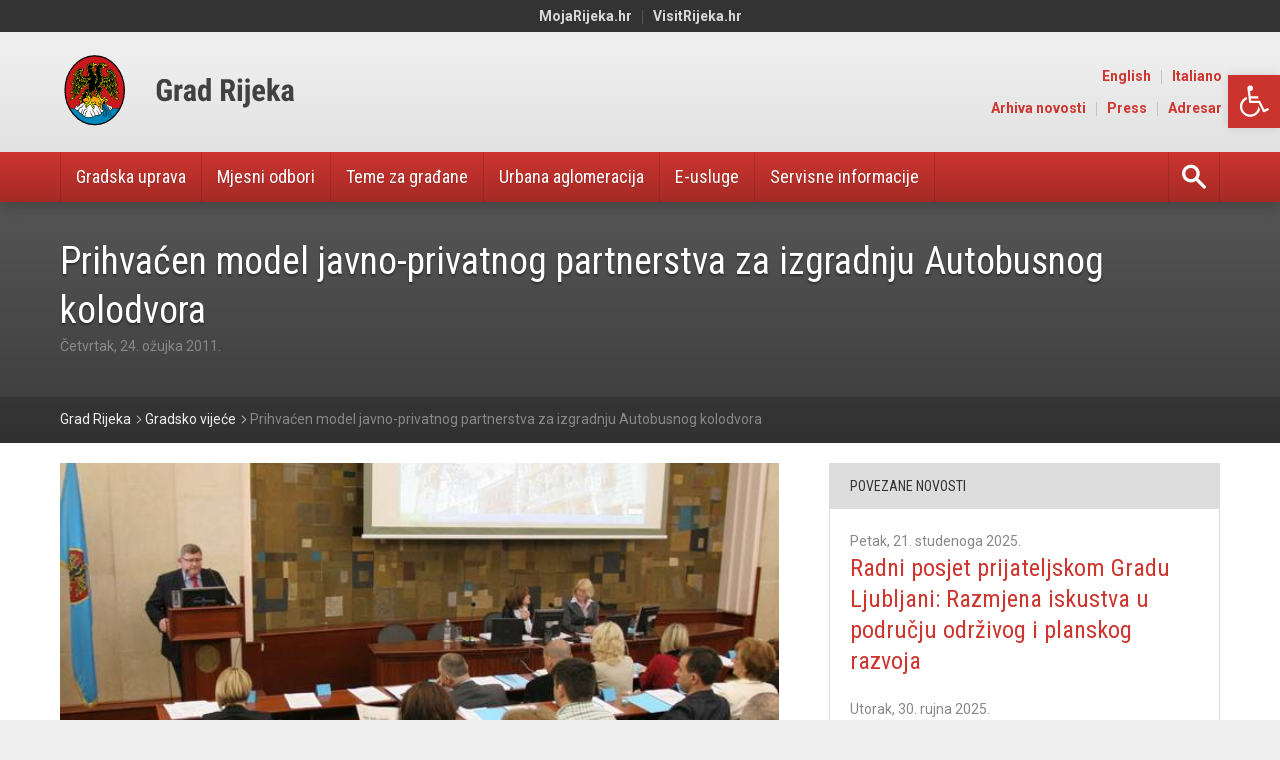

--- FILE ---
content_type: text/html; charset=UTF-8
request_url: https://www.rijeka.hr/gradsko-vijece-prihvatilo-model-javno-privatnog-partnerstva-izgradnju-autobusnog-kolodvora/
body_size: 19265
content:
<!doctype html>
<html lang="hr">
<head>
  
	<meta charset="UTF-8">
	<meta http-equiv="content-type" content="text/html; charset=UTF-8" />
	<meta name="viewport" content="width=device-width, initial-scale=1.0">
	
	<meta name='robots' content='index, follow, max-image-preview:large, max-snippet:-1, max-video-preview:-1' />

	<!-- This site is optimized with the Yoast SEO plugin v24.4 - https://yoast.com/wordpress/plugins/seo/ -->
	<title>Prihvaćen model javno-privatnog partnerstva za izgradnju Autobusnog kolodvora &#8211; Grad Rijeka</title>
	<link rel="canonical" href="https://www.rijeka.hr/gradsko-vijece-prihvatilo-model-javno-privatnog-partnerstva-izgradnju-autobusnog-kolodvora/" />
	<meta property="og:locale" content="hr_HR" />
	<meta property="og:type" content="article" />
	<meta property="og:title" content="Prihvaćen model javno-privatnog partnerstva za izgradnju Autobusnog kolodvora &#8211; Grad Rijeka" />
	<meta property="og:description" content="Prihvativši prijedlog izgradnje Autobusnog kolodvora Zapada Žabica modelom javno-privatnog partnerstva, riječko Gradsko vijeće dalo je odobrenje za pokretanje postupka ocjene i odobravanja tog modela pred Agencijom za javno-privatno partnerstvo. Model predviđa da privatni partner preuzme izgradnju objekta, uz pravo eksploatacije komercijalnih sadržaja, dok bi Rijeka promet upravljao garažama." />
	<meta property="og:url" content="https://www.rijeka.hr/gradsko-vijece-prihvatilo-model-javno-privatnog-partnerstva-izgradnju-autobusnog-kolodvora/" />
	<meta property="og:site_name" content="Grad Rijeka" />
	<meta property="article:published_time" content="2011-03-24T13:25:35+00:00" />
	<meta property="article:modified_time" content="2018-07-31T13:55:38+00:00" />
	<meta property="og:image" content="https://www.rijeka.hr/wp-content/uploads/2016/07/Gradsko-vijece.jpg" />
	<meta property="og:image:width" content="650" />
	<meta property="og:image:height" content="435" />
	<meta property="og:image:type" content="image/jpeg" />
	<meta name="author" content="Ivica Nikolac" />
	<meta name="twitter:card" content="summary_large_image" />
	<meta name="twitter:label1" content="Written by" />
	<meta name="twitter:data1" content="Ivica Nikolac" />
	<meta name="twitter:label2" content="Est. reading time" />
	<meta name="twitter:data2" content="4 minute" />
	<script type="application/ld+json" class="yoast-schema-graph">{"@context":"https://schema.org","@graph":[{"@type":"WebPage","@id":"https://www.rijeka.hr/gradsko-vijece-prihvatilo-model-javno-privatnog-partnerstva-izgradnju-autobusnog-kolodvora/","url":"https://www.rijeka.hr/gradsko-vijece-prihvatilo-model-javno-privatnog-partnerstva-izgradnju-autobusnog-kolodvora/","name":"Prihvaćen model javno-privatnog partnerstva za izgradnju Autobusnog kolodvora &#8211; Grad Rijeka","isPartOf":{"@id":"https://www.rijeka.hr/#website"},"primaryImageOfPage":{"@id":"https://www.rijeka.hr/gradsko-vijece-prihvatilo-model-javno-privatnog-partnerstva-izgradnju-autobusnog-kolodvora/#primaryimage"},"image":{"@id":"https://www.rijeka.hr/gradsko-vijece-prihvatilo-model-javno-privatnog-partnerstva-izgradnju-autobusnog-kolodvora/#primaryimage"},"thumbnailUrl":"https://www.rijeka.hr/wp-content/uploads/2016/07/Gradsko-vijece.jpg","datePublished":"2011-03-24T13:25:35+00:00","dateModified":"2018-07-31T13:55:38+00:00","author":{"@id":"https://www.rijeka.hr/#/schema/person/048b064fa7891b19d16e03a382abb85e"},"breadcrumb":{"@id":"https://www.rijeka.hr/gradsko-vijece-prihvatilo-model-javno-privatnog-partnerstva-izgradnju-autobusnog-kolodvora/#breadcrumb"},"inLanguage":"hr","potentialAction":[{"@type":"ReadAction","target":["https://www.rijeka.hr/gradsko-vijece-prihvatilo-model-javno-privatnog-partnerstva-izgradnju-autobusnog-kolodvora/"]}]},{"@type":"ImageObject","inLanguage":"hr","@id":"https://www.rijeka.hr/gradsko-vijece-prihvatilo-model-javno-privatnog-partnerstva-izgradnju-autobusnog-kolodvora/#primaryimage","url":"https://www.rijeka.hr/wp-content/uploads/2016/07/Gradsko-vijece.jpg","contentUrl":"https://www.rijeka.hr/wp-content/uploads/2016/07/Gradsko-vijece.jpg","width":650,"height":435,"caption":"Gradsko vijeće prihvatilo model javno-privatnog partnerstva za izgradnju Autobusnog kolodvora."},{"@type":"BreadcrumbList","@id":"https://www.rijeka.hr/gradsko-vijece-prihvatilo-model-javno-privatnog-partnerstva-izgradnju-autobusnog-kolodvora/#breadcrumb","itemListElement":[{"@type":"ListItem","position":1,"name":"Početna stranica","item":"https://www.rijeka.hr/"},{"@type":"ListItem","position":2,"name":"Novosti","item":"https://www.rijeka.hr/novosti/"},{"@type":"ListItem","position":3,"name":"Prihvaćen model javno-privatnog partnerstva za izgradnju Autobusnog kolodvora"}]},{"@type":"WebSite","@id":"https://www.rijeka.hr/#website","url":"https://www.rijeka.hr/","name":"Grad Rijeka","description":"Portal Grada Rijeke","potentialAction":[{"@type":"SearchAction","target":{"@type":"EntryPoint","urlTemplate":"https://www.rijeka.hr/?s={search_term_string}"},"query-input":{"@type":"PropertyValueSpecification","valueRequired":true,"valueName":"search_term_string"}}],"inLanguage":"hr"},{"@type":"Person","@id":"https://www.rijeka.hr/#/schema/person/048b064fa7891b19d16e03a382abb85e","name":"Ivica Nikolac","url":"https://www.rijeka.hr/author/inikolac/"}]}</script>
	<!-- / Yoast SEO plugin. -->


<link rel='dns-prefetch' href='//oss.maxcdn.com' />
<link rel='dns-prefetch' href='//fonts.googleapis.com' />
<link rel="alternate" type="application/rss+xml" title="Grad Rijeka &raquo; Kanal" href="https://www.rijeka.hr/feed/" />
<link rel="alternate" type="application/rss+xml" title="Grad Rijeka &raquo; Kanal komentara" href="https://www.rijeka.hr/comments/feed/" />
<link rel="alternate" type="application/rss+xml" title="Grad Rijeka &raquo; Prihvaćen model javno-privatnog partnerstva za izgradnju Autobusnog kolodvora Kanal komentara" href="https://www.rijeka.hr/gradsko-vijece-prihvatilo-model-javno-privatnog-partnerstva-izgradnju-autobusnog-kolodvora/feed/" />
<script type="text/javascript">
/* <![CDATA[ */
window._wpemojiSettings = {"baseUrl":"https:\/\/s.w.org\/images\/core\/emoji\/15.0.3\/72x72\/","ext":".png","svgUrl":"https:\/\/s.w.org\/images\/core\/emoji\/15.0.3\/svg\/","svgExt":".svg","source":{"concatemoji":"https:\/\/www.rijeka.hr\/wp-includes\/js\/wp-emoji-release.min.js?ver=6.7.2"}};
/*! This file is auto-generated */
!function(i,n){var o,s,e;function c(e){try{var t={supportTests:e,timestamp:(new Date).valueOf()};sessionStorage.setItem(o,JSON.stringify(t))}catch(e){}}function p(e,t,n){e.clearRect(0,0,e.canvas.width,e.canvas.height),e.fillText(t,0,0);var t=new Uint32Array(e.getImageData(0,0,e.canvas.width,e.canvas.height).data),r=(e.clearRect(0,0,e.canvas.width,e.canvas.height),e.fillText(n,0,0),new Uint32Array(e.getImageData(0,0,e.canvas.width,e.canvas.height).data));return t.every(function(e,t){return e===r[t]})}function u(e,t,n){switch(t){case"flag":return n(e,"\ud83c\udff3\ufe0f\u200d\u26a7\ufe0f","\ud83c\udff3\ufe0f\u200b\u26a7\ufe0f")?!1:!n(e,"\ud83c\uddfa\ud83c\uddf3","\ud83c\uddfa\u200b\ud83c\uddf3")&&!n(e,"\ud83c\udff4\udb40\udc67\udb40\udc62\udb40\udc65\udb40\udc6e\udb40\udc67\udb40\udc7f","\ud83c\udff4\u200b\udb40\udc67\u200b\udb40\udc62\u200b\udb40\udc65\u200b\udb40\udc6e\u200b\udb40\udc67\u200b\udb40\udc7f");case"emoji":return!n(e,"\ud83d\udc26\u200d\u2b1b","\ud83d\udc26\u200b\u2b1b")}return!1}function f(e,t,n){var r="undefined"!=typeof WorkerGlobalScope&&self instanceof WorkerGlobalScope?new OffscreenCanvas(300,150):i.createElement("canvas"),a=r.getContext("2d",{willReadFrequently:!0}),o=(a.textBaseline="top",a.font="600 32px Arial",{});return e.forEach(function(e){o[e]=t(a,e,n)}),o}function t(e){var t=i.createElement("script");t.src=e,t.defer=!0,i.head.appendChild(t)}"undefined"!=typeof Promise&&(o="wpEmojiSettingsSupports",s=["flag","emoji"],n.supports={everything:!0,everythingExceptFlag:!0},e=new Promise(function(e){i.addEventListener("DOMContentLoaded",e,{once:!0})}),new Promise(function(t){var n=function(){try{var e=JSON.parse(sessionStorage.getItem(o));if("object"==typeof e&&"number"==typeof e.timestamp&&(new Date).valueOf()<e.timestamp+604800&&"object"==typeof e.supportTests)return e.supportTests}catch(e){}return null}();if(!n){if("undefined"!=typeof Worker&&"undefined"!=typeof OffscreenCanvas&&"undefined"!=typeof URL&&URL.createObjectURL&&"undefined"!=typeof Blob)try{var e="postMessage("+f.toString()+"("+[JSON.stringify(s),u.toString(),p.toString()].join(",")+"));",r=new Blob([e],{type:"text/javascript"}),a=new Worker(URL.createObjectURL(r),{name:"wpTestEmojiSupports"});return void(a.onmessage=function(e){c(n=e.data),a.terminate(),t(n)})}catch(e){}c(n=f(s,u,p))}t(n)}).then(function(e){for(var t in e)n.supports[t]=e[t],n.supports.everything=n.supports.everything&&n.supports[t],"flag"!==t&&(n.supports.everythingExceptFlag=n.supports.everythingExceptFlag&&n.supports[t]);n.supports.everythingExceptFlag=n.supports.everythingExceptFlag&&!n.supports.flag,n.DOMReady=!1,n.readyCallback=function(){n.DOMReady=!0}}).then(function(){return e}).then(function(){var e;n.supports.everything||(n.readyCallback(),(e=n.source||{}).concatemoji?t(e.concatemoji):e.wpemoji&&e.twemoji&&(t(e.twemoji),t(e.wpemoji)))}))}((window,document),window._wpemojiSettings);
/* ]]> */
</script>
<style id='wp-emoji-styles-inline-css' type='text/css'>

	img.wp-smiley, img.emoji {
		display: inline !important;
		border: none !important;
		box-shadow: none !important;
		height: 1em !important;
		width: 1em !important;
		margin: 0 0.07em !important;
		vertical-align: -0.1em !important;
		background: none !important;
		padding: 0 !important;
	}
</style>
<link rel='stylesheet' id='wp-block-library-css' href='https://www.rijeka.hr/wp-includes/css/dist/block-library/style.min.css?ver=6.7.2' type='text/css' media='all' />
<style id='classic-theme-styles-inline-css' type='text/css'>
/*! This file is auto-generated */
.wp-block-button__link{color:#fff;background-color:#32373c;border-radius:9999px;box-shadow:none;text-decoration:none;padding:calc(.667em + 2px) calc(1.333em + 2px);font-size:1.125em}.wp-block-file__button{background:#32373c;color:#fff;text-decoration:none}
</style>
<style id='global-styles-inline-css' type='text/css'>
:root{--wp--preset--aspect-ratio--square: 1;--wp--preset--aspect-ratio--4-3: 4/3;--wp--preset--aspect-ratio--3-4: 3/4;--wp--preset--aspect-ratio--3-2: 3/2;--wp--preset--aspect-ratio--2-3: 2/3;--wp--preset--aspect-ratio--16-9: 16/9;--wp--preset--aspect-ratio--9-16: 9/16;--wp--preset--color--black: #000000;--wp--preset--color--cyan-bluish-gray: #abb8c3;--wp--preset--color--white: #ffffff;--wp--preset--color--pale-pink: #f78da7;--wp--preset--color--vivid-red: #cf2e2e;--wp--preset--color--luminous-vivid-orange: #ff6900;--wp--preset--color--luminous-vivid-amber: #fcb900;--wp--preset--color--light-green-cyan: #7bdcb5;--wp--preset--color--vivid-green-cyan: #00d084;--wp--preset--color--pale-cyan-blue: #8ed1fc;--wp--preset--color--vivid-cyan-blue: #0693e3;--wp--preset--color--vivid-purple: #9b51e0;--wp--preset--gradient--vivid-cyan-blue-to-vivid-purple: linear-gradient(135deg,rgba(6,147,227,1) 0%,rgb(155,81,224) 100%);--wp--preset--gradient--light-green-cyan-to-vivid-green-cyan: linear-gradient(135deg,rgb(122,220,180) 0%,rgb(0,208,130) 100%);--wp--preset--gradient--luminous-vivid-amber-to-luminous-vivid-orange: linear-gradient(135deg,rgba(252,185,0,1) 0%,rgba(255,105,0,1) 100%);--wp--preset--gradient--luminous-vivid-orange-to-vivid-red: linear-gradient(135deg,rgba(255,105,0,1) 0%,rgb(207,46,46) 100%);--wp--preset--gradient--very-light-gray-to-cyan-bluish-gray: linear-gradient(135deg,rgb(238,238,238) 0%,rgb(169,184,195) 100%);--wp--preset--gradient--cool-to-warm-spectrum: linear-gradient(135deg,rgb(74,234,220) 0%,rgb(151,120,209) 20%,rgb(207,42,186) 40%,rgb(238,44,130) 60%,rgb(251,105,98) 80%,rgb(254,248,76) 100%);--wp--preset--gradient--blush-light-purple: linear-gradient(135deg,rgb(255,206,236) 0%,rgb(152,150,240) 100%);--wp--preset--gradient--blush-bordeaux: linear-gradient(135deg,rgb(254,205,165) 0%,rgb(254,45,45) 50%,rgb(107,0,62) 100%);--wp--preset--gradient--luminous-dusk: linear-gradient(135deg,rgb(255,203,112) 0%,rgb(199,81,192) 50%,rgb(65,88,208) 100%);--wp--preset--gradient--pale-ocean: linear-gradient(135deg,rgb(255,245,203) 0%,rgb(182,227,212) 50%,rgb(51,167,181) 100%);--wp--preset--gradient--electric-grass: linear-gradient(135deg,rgb(202,248,128) 0%,rgb(113,206,126) 100%);--wp--preset--gradient--midnight: linear-gradient(135deg,rgb(2,3,129) 0%,rgb(40,116,252) 100%);--wp--preset--font-size--small: 13px;--wp--preset--font-size--medium: 20px;--wp--preset--font-size--large: 36px;--wp--preset--font-size--x-large: 42px;--wp--preset--spacing--20: 0.44rem;--wp--preset--spacing--30: 0.67rem;--wp--preset--spacing--40: 1rem;--wp--preset--spacing--50: 1.5rem;--wp--preset--spacing--60: 2.25rem;--wp--preset--spacing--70: 3.38rem;--wp--preset--spacing--80: 5.06rem;--wp--preset--shadow--natural: 6px 6px 9px rgba(0, 0, 0, 0.2);--wp--preset--shadow--deep: 12px 12px 50px rgba(0, 0, 0, 0.4);--wp--preset--shadow--sharp: 6px 6px 0px rgba(0, 0, 0, 0.2);--wp--preset--shadow--outlined: 6px 6px 0px -3px rgba(255, 255, 255, 1), 6px 6px rgba(0, 0, 0, 1);--wp--preset--shadow--crisp: 6px 6px 0px rgba(0, 0, 0, 1);}:where(.is-layout-flex){gap: 0.5em;}:where(.is-layout-grid){gap: 0.5em;}body .is-layout-flex{display: flex;}.is-layout-flex{flex-wrap: wrap;align-items: center;}.is-layout-flex > :is(*, div){margin: 0;}body .is-layout-grid{display: grid;}.is-layout-grid > :is(*, div){margin: 0;}:where(.wp-block-columns.is-layout-flex){gap: 2em;}:where(.wp-block-columns.is-layout-grid){gap: 2em;}:where(.wp-block-post-template.is-layout-flex){gap: 1.25em;}:where(.wp-block-post-template.is-layout-grid){gap: 1.25em;}.has-black-color{color: var(--wp--preset--color--black) !important;}.has-cyan-bluish-gray-color{color: var(--wp--preset--color--cyan-bluish-gray) !important;}.has-white-color{color: var(--wp--preset--color--white) !important;}.has-pale-pink-color{color: var(--wp--preset--color--pale-pink) !important;}.has-vivid-red-color{color: var(--wp--preset--color--vivid-red) !important;}.has-luminous-vivid-orange-color{color: var(--wp--preset--color--luminous-vivid-orange) !important;}.has-luminous-vivid-amber-color{color: var(--wp--preset--color--luminous-vivid-amber) !important;}.has-light-green-cyan-color{color: var(--wp--preset--color--light-green-cyan) !important;}.has-vivid-green-cyan-color{color: var(--wp--preset--color--vivid-green-cyan) !important;}.has-pale-cyan-blue-color{color: var(--wp--preset--color--pale-cyan-blue) !important;}.has-vivid-cyan-blue-color{color: var(--wp--preset--color--vivid-cyan-blue) !important;}.has-vivid-purple-color{color: var(--wp--preset--color--vivid-purple) !important;}.has-black-background-color{background-color: var(--wp--preset--color--black) !important;}.has-cyan-bluish-gray-background-color{background-color: var(--wp--preset--color--cyan-bluish-gray) !important;}.has-white-background-color{background-color: var(--wp--preset--color--white) !important;}.has-pale-pink-background-color{background-color: var(--wp--preset--color--pale-pink) !important;}.has-vivid-red-background-color{background-color: var(--wp--preset--color--vivid-red) !important;}.has-luminous-vivid-orange-background-color{background-color: var(--wp--preset--color--luminous-vivid-orange) !important;}.has-luminous-vivid-amber-background-color{background-color: var(--wp--preset--color--luminous-vivid-amber) !important;}.has-light-green-cyan-background-color{background-color: var(--wp--preset--color--light-green-cyan) !important;}.has-vivid-green-cyan-background-color{background-color: var(--wp--preset--color--vivid-green-cyan) !important;}.has-pale-cyan-blue-background-color{background-color: var(--wp--preset--color--pale-cyan-blue) !important;}.has-vivid-cyan-blue-background-color{background-color: var(--wp--preset--color--vivid-cyan-blue) !important;}.has-vivid-purple-background-color{background-color: var(--wp--preset--color--vivid-purple) !important;}.has-black-border-color{border-color: var(--wp--preset--color--black) !important;}.has-cyan-bluish-gray-border-color{border-color: var(--wp--preset--color--cyan-bluish-gray) !important;}.has-white-border-color{border-color: var(--wp--preset--color--white) !important;}.has-pale-pink-border-color{border-color: var(--wp--preset--color--pale-pink) !important;}.has-vivid-red-border-color{border-color: var(--wp--preset--color--vivid-red) !important;}.has-luminous-vivid-orange-border-color{border-color: var(--wp--preset--color--luminous-vivid-orange) !important;}.has-luminous-vivid-amber-border-color{border-color: var(--wp--preset--color--luminous-vivid-amber) !important;}.has-light-green-cyan-border-color{border-color: var(--wp--preset--color--light-green-cyan) !important;}.has-vivid-green-cyan-border-color{border-color: var(--wp--preset--color--vivid-green-cyan) !important;}.has-pale-cyan-blue-border-color{border-color: var(--wp--preset--color--pale-cyan-blue) !important;}.has-vivid-cyan-blue-border-color{border-color: var(--wp--preset--color--vivid-cyan-blue) !important;}.has-vivid-purple-border-color{border-color: var(--wp--preset--color--vivid-purple) !important;}.has-vivid-cyan-blue-to-vivid-purple-gradient-background{background: var(--wp--preset--gradient--vivid-cyan-blue-to-vivid-purple) !important;}.has-light-green-cyan-to-vivid-green-cyan-gradient-background{background: var(--wp--preset--gradient--light-green-cyan-to-vivid-green-cyan) !important;}.has-luminous-vivid-amber-to-luminous-vivid-orange-gradient-background{background: var(--wp--preset--gradient--luminous-vivid-amber-to-luminous-vivid-orange) !important;}.has-luminous-vivid-orange-to-vivid-red-gradient-background{background: var(--wp--preset--gradient--luminous-vivid-orange-to-vivid-red) !important;}.has-very-light-gray-to-cyan-bluish-gray-gradient-background{background: var(--wp--preset--gradient--very-light-gray-to-cyan-bluish-gray) !important;}.has-cool-to-warm-spectrum-gradient-background{background: var(--wp--preset--gradient--cool-to-warm-spectrum) !important;}.has-blush-light-purple-gradient-background{background: var(--wp--preset--gradient--blush-light-purple) !important;}.has-blush-bordeaux-gradient-background{background: var(--wp--preset--gradient--blush-bordeaux) !important;}.has-luminous-dusk-gradient-background{background: var(--wp--preset--gradient--luminous-dusk) !important;}.has-pale-ocean-gradient-background{background: var(--wp--preset--gradient--pale-ocean) !important;}.has-electric-grass-gradient-background{background: var(--wp--preset--gradient--electric-grass) !important;}.has-midnight-gradient-background{background: var(--wp--preset--gradient--midnight) !important;}.has-small-font-size{font-size: var(--wp--preset--font-size--small) !important;}.has-medium-font-size{font-size: var(--wp--preset--font-size--medium) !important;}.has-large-font-size{font-size: var(--wp--preset--font-size--large) !important;}.has-x-large-font-size{font-size: var(--wp--preset--font-size--x-large) !important;}
:where(.wp-block-post-template.is-layout-flex){gap: 1.25em;}:where(.wp-block-post-template.is-layout-grid){gap: 1.25em;}
:where(.wp-block-columns.is-layout-flex){gap: 2em;}:where(.wp-block-columns.is-layout-grid){gap: 2em;}
:root :where(.wp-block-pullquote){font-size: 1.5em;line-height: 1.6;}
</style>
<link rel='stylesheet' id='archives-cal-calendrier-css' href='https://www.rijeka.hr/wp-content/plugins/archives-calendar-widget/themes/calendrier.css?ver=1.0.17' type='text/css' media='all' />
<link rel='stylesheet' id='contact-form-7-css' href='https://www.rijeka.hr/wp-content/plugins/contact-form-7/includes/css/styles.css?ver=6.0.3' type='text/css' media='all' />
<link rel='stylesheet' id='open-city-main-css-css' href='https://www.rijeka.hr/wp-content/themes/open-city/assets/stylesheets/css/style.css?ver=1739441113' type='text/css' media='all' />
<link rel='stylesheet' id='open-city-main-css-style-addon-css' href='https://www.rijeka.hr/wp-content/themes/open-city/assets/stylesheets/css/style-addon.css?ver=1742818646' type='text/css' media='all' />
<link rel='stylesheet' id='open-city-main-css-addon-css' href='https://www.rijeka.hr/wp-content/themes/open-city/assets/stylesheets/css/addon.css?ver=1732611635' type='text/css' media='all' />
<link rel='stylesheet' id='open-city-font-css' href='https://fonts.googleapis.com/css?family=Roboto%3A400%2C400italic%2C700%2C700italic%7CRoboto+Condensed%3A400%2C700&#038;subset=latin%2Clatin-ext&#038;ver=6.7.2' type='text/css' media='all' />
<link rel='stylesheet' id='pojo-a11y-css' href='https://www.rijeka.hr/wp-content/plugins/pojo-accessibility/assets/css/style.min.css?ver=1.0.0' type='text/css' media='all' />
<script type="text/javascript" src="https://www.rijeka.hr/wp-includes/js/jquery/jquery.min.js?ver=3.7.1" id="jquery-core-js"></script>
<script type="text/javascript" src="https://www.rijeka.hr/wp-includes/js/jquery/jquery-migrate.min.js?ver=3.4.1" id="jquery-migrate-js"></script>
<script type="text/javascript" src="https://www.rijeka.hr/wp-content/plugins/archives-calendar-widget/admin/js/jquery.arcw-init.js?ver=1.0.17" id="jquery-arcw-js"></script>
<!--[if lt IE 9]>
<script type="text/javascript" src="https://oss.maxcdn.com/libs/html5shiv/3.7.2/html5shiv.js?ver=6.7.2" id="html5shiv-script-js"></script>
<![endif]-->
<!--[if lt IE 9]>
<script type="text/javascript" src="https://oss.maxcdn.com/libs/respond.js/1.4.2/respond.min.js?ver=6.7.2" id="respond-script-js"></script>
<![endif]-->
<link rel="https://api.w.org/" href="https://www.rijeka.hr/wp-json/" /><link rel="alternate" title="JSON" type="application/json" href="https://www.rijeka.hr/wp-json/wp/v2/posts/16110" /><link rel="EditURI" type="application/rsd+xml" title="RSD" href="https://www.rijeka.hr/xmlrpc.php?rsd" />
<meta name="generator" content="WordPress 6.7.2" />
<link rel='shortlink' href='https://www.rijeka.hr/?p=16110' />
<link rel="alternate" title="oEmbed (JSON)" type="application/json+oembed" href="https://www.rijeka.hr/wp-json/oembed/1.0/embed?url=https%3A%2F%2Fwww.rijeka.hr%2Fgradsko-vijece-prihvatilo-model-javno-privatnog-partnerstva-izgradnju-autobusnog-kolodvora%2F" />
<link rel="alternate" title="oEmbed (XML)" type="text/xml+oembed" href="https://www.rijeka.hr/wp-json/oembed/1.0/embed?url=https%3A%2F%2Fwww.rijeka.hr%2Fgradsko-vijece-prihvatilo-model-javno-privatnog-partnerstva-izgradnju-autobusnog-kolodvora%2F&#038;format=xml" />
        
        <!-- Google tag (gtag.js) -->
        <script async src="https://www.googletagmanager.com/gtag/js?id=G-MFRRE2CXRB"></script>
        <script>
        window.dataLayer = window.dataLayer || [];
        function gtag(){dataLayer.push(arguments);}
        gtag('js', new Date());

        gtag('config', 'G-MFRRE2CXRB');
        </script>

    <style type="text/css">.recentcomments a{display:inline !important;padding:0 !important;margin:0 !important;}</style><style type="text/css">
#pojo-a11y-toolbar .pojo-a11y-toolbar-toggle a{ background-color: #cb342e;	color: #ffffff;}
#pojo-a11y-toolbar .pojo-a11y-toolbar-overlay, #pojo-a11y-toolbar .pojo-a11y-toolbar-overlay ul.pojo-a11y-toolbar-items.pojo-a11y-links{ border-color: #cb342e;}
body.pojo-a11y-focusable a:focus{ outline-style: solid !important;	outline-width: 1px !important;	outline-color: #cb342e !important;}
#pojo-a11y-toolbar{ top: 75px !important;}
#pojo-a11y-toolbar .pojo-a11y-toolbar-overlay{ background-color: #ffffff;}
#pojo-a11y-toolbar .pojo-a11y-toolbar-overlay ul.pojo-a11y-toolbar-items li.pojo-a11y-toolbar-item a, #pojo-a11y-toolbar .pojo-a11y-toolbar-overlay p.pojo-a11y-toolbar-title{ color: #333333;}
#pojo-a11y-toolbar .pojo-a11y-toolbar-overlay ul.pojo-a11y-toolbar-items li.pojo-a11y-toolbar-item a.active{ background-color: #4054b2;	color: #ffffff;}
@media (max-width: 767px) { #pojo-a11y-toolbar { top: 95px !important; } }</style><link rel="icon" href="https://www.rijeka.hr/wp-content/themes/open-city/assets/images/site-icon.png" sizes="32x32" />
<link rel="icon" href="https://www.rijeka.hr/wp-content/themes/open-city/assets/images/site-icon.png" sizes="192x192" />
<link rel="apple-touch-icon" href="https://www.rijeka.hr/wp-content/themes/open-city/assets/images/site-icon.png" />
<meta name="msapplication-TileImage" content="https://www.rijeka.hr/wp-content/themes/open-city/assets/images/site-icon.png" />
		<style type="text/css" id="wp-custom-css">
			@media screen and (min-width: 84rem) {
  .module-contact .image img {
    max-width: 100% !important;
  }
}

@media screen and (min-width: 12rem) {
  .module-contact .image {
    padding-left: 0;
    display: block;
  }
}		</style>
		
</head>
<body class="post-template-default single single-post postid-16110 single-format-standard">
	
<div id="fb-root"></div>
<script>(function(d, s, id) {
  var js, fjs = d.getElementsByTagName(s)[0];
  if (d.getElementById(id)) return;
  js = d.createElement(s); js.id = id;
  js.src = "//connect.facebook.net/en_US/all.js#xfbml=1";
  fjs.parentNode.insertBefore(js, fjs);
}(document, 'script', 'facebook-jssdk'));</script>

<div class="wrapper">
  
	<!-- Skip links -->
	<div class="skip-links">
		<a href="#page-nav">Jump to <strong>navigation</strong></a>
		<a href="#page-main">Jump to <strong>main content</strong></a>
	</div>
  	<!-- /Skip links -->

	
	  
	<!-- Page header -->
	<header id="page-header" class="section-header has-tertiary-menu" role="banner">
		
		<div class="container">

			<!-- Site branding -->
			<div class="site-branding">
				
				
				<h1 class="site-logo is-svg is-png">
					<a href="https://www.rijeka.hr">
						<span class="site-title">Grad Rijeka</span>
													<span class="mobile">
																	<img src="https://www.rijeka.hr/wp-content/uploads/2016/11/rijeka-logo-mobile.svg" alt="Grad Rijeka" class="logo-svg">
																									<img src="https://www.rijeka.hr/wp-content/uploads/2016/11/rijeka-logo-mobile.png" alt="Grad Rijeka" class="logo-png">
															</span>
																			<span class="desktop">
																	<img src="https://www.rijeka.hr/wp-content/uploads/2021/05/rijeka-logo-desktop.svg" alt="Grad Rijeka" class="logo-svg">
																									<img src="https://www.rijeka.hr/wp-content/uploads/2021/05/rijeka-logo-desktop1.png" alt="Grad Rijeka" class="logo-png">
															</span>
											</a>
				</h1>
			</div>
			<!-- /Site branding -->
		    
			<!-- Nav header toggle -->
			<a href="#page-nav" class="nav-toggle nav-header-toggle">
				<span class="label">Menu</span>
				<span class="icon icon-menu"></span>
			</a>
			<!-- /Nav toggle -->

			<!-- Nav header -->
			<nav id="page-nav" class="header-menu" role="navigation">

				
				<ul id="primary-menu" class="nav-primary"><li id="menu-item-752" class="menu-item menu-item-type-post_type menu-item-object-page menu-item-has-children three-columns menu-item-752"><a href="https://www.rijeka.hr/gradska-uprava/">Gradska uprava</a>
<ul class="sub-menu">
	<li id="menu-item-753" class="menu-item menu-item-type-post_type menu-item-object-page menu-item-753"><a href="https://www.rijeka.hr/gradska-uprava/gradonacelnica/">Gradonačelnica</a></li>
	<li id="menu-item-754" class="menu-item menu-item-type-post_type menu-item-object-page menu-item-754"><a href="https://www.rijeka.hr/gradska-uprava/gradsko-vijece/">Gradsko vijeće</a></li>
	<li id="menu-item-755" class="menu-item menu-item-type-post_type menu-item-object-page menu-item-755"><a href="https://www.rijeka.hr/gradska-uprava/upravni-odjeli/">Upravni odjeli</a></li>
	<li id="menu-item-756" class="menu-item menu-item-type-post_type menu-item-object-page menu-item-756"><a href="https://www.rijeka.hr/gradska-uprava/komunalna-i-trgovacka-drustva/">Komunalna i trgovačka društva</a></li>
	<li id="menu-item-757" class="menu-item menu-item-type-post_type menu-item-object-page menu-item-757"><a href="https://www.rijeka.hr/gradska-uprava/ustanove/">Ustanove</a></li>
	<li id="menu-item-29330" class="menu-item menu-item-type-post_type menu-item-object-page menu-item-29330"><a href="https://www.rijeka.hr/gradska-uprava/nacionalne-manjine-vjerske-zajednice/">Nacionalne manjine i vjerske zajednice</a></li>
	<li id="menu-item-765" class="menu-item menu-item-type-post_type menu-item-object-page menu-item-765"><a href="https://www.rijeka.hr/gradska-uprava/nagrade-grada-rijeke/">Nagrade Grada Rijeke</a></li>
	<li id="menu-item-29332" class="menu-item menu-item-type-post_type menu-item-object-page menu-item-29332"><a href="https://www.rijeka.hr/gradska-uprava/antikorupcija/">Antikorupcija</a></li>
	<li id="menu-item-157434" class="menu-item menu-item-type-post_type menu-item-object-page menu-item-157434"><a href="https://www.rijeka.hr/gradska-uprava/plan-razvoja-grada-rijeke-2021-2027/">Plan razvoja Grada Rijeke</a></li>
	<li id="menu-item-759" class="menu-item menu-item-type-post_type menu-item-object-page menu-item-759"><a href="https://www.rijeka.hr/gradska-uprava/vazni-akti/">Važni akti</a></li>
	<li id="menu-item-758" class="menu-item menu-item-type-post_type menu-item-object-page menu-item-758"><a href="https://www.rijeka.hr/gradska-uprava/proracun/">Proračun</a></li>
	<li id="menu-item-160792" class="menu-item menu-item-type-post_type menu-item-object-page menu-item-160792"><a href="https://www.rijeka.hr/gradska-uprava/transparentnost-grada-rijeke/">Transparentnost Grada Rijeke</a></li>
	<li id="menu-item-761" class="menu-item menu-item-type-post_type menu-item-object-page menu-item-761"><a href="https://www.rijeka.hr/gradska-uprava/javna-nabava/">Javna nabava</a></li>
	<li id="menu-item-29335" class="menu-item menu-item-type-post_type menu-item-object-page menu-item-29335"><a href="https://www.rijeka.hr/gradska-uprava/natjecaji-2/">Natječaji</a></li>
	<li id="menu-item-34545" class="menu-item menu-item-type-post_type menu-item-object-page menu-item-34545"><a href="https://www.rijeka.hr/gradska-uprava/sluzbene-obavijesti/">Službene obavijesti</a></li>
	<li id="menu-item-31510" class="menu-item menu-item-type-post_type menu-item-object-page menu-item-31510"><a href="https://www.rijeka.hr/gradska-uprava/gradski-projekti/">Gradski projekti</a></li>
	<li id="menu-item-29336" class="menu-item menu-item-type-post_type menu-item-object-page menu-item-29336"><a href="https://www.rijeka.hr/gradska-uprava/eu-projekti/">EU projekti</a></li>
	<li id="menu-item-764" class="menu-item menu-item-type-post_type menu-item-object-page menu-item-764"><a href="https://www.rijeka.hr/gradska-uprava/medunarodna-suradnja/">Međunarodna suradnja</a></li>
</ul>
</li>
<li id="menu-item-784" class="menu-item menu-item-type-post_type menu-item-object-page menu-item-has-children four-columns menu-item-784"><a href="https://www.rijeka.hr/mjesni-odbori/">Mjesni odbori</a>
<ul class="sub-menu">
	<li id="menu-item-35753" class="menu-item menu-item-type-post_type menu-item-object-page menu-item-35753"><a href="https://www.rijeka.hr/mjesna-samouprava/">Mjesna samouprava</a></li>
	<li id="menu-item-785" class="menu-item menu-item-type-post_type menu-item-object-page menu-item-785"><a href="https://www.rijeka.hr/mjesni-odbori/banderovo/">Banderovo</a></li>
	<li id="menu-item-786" class="menu-item menu-item-type-post_type menu-item-object-page menu-item-786"><a href="https://www.rijeka.hr/mjesni-odbori/belveder/">Belveder</a></li>
	<li id="menu-item-787" class="menu-item menu-item-type-post_type menu-item-object-page menu-item-787"><a href="https://www.rijeka.hr/mjesni-odbori/brajda-dolac/">Brajda-Dolac</a></li>
	<li id="menu-item-788" class="menu-item menu-item-type-post_type menu-item-object-page menu-item-788"><a href="https://www.rijeka.hr/mjesni-odbori/brascine-pulac/">Brašćine-Pulac</a></li>
	<li id="menu-item-789" class="menu-item menu-item-type-post_type menu-item-object-page menu-item-789"><a href="https://www.rijeka.hr/mjesni-odbori/bulevard/">Bulevard</a></li>
	<li id="menu-item-790" class="menu-item menu-item-type-post_type menu-item-object-page menu-item-790"><a href="https://www.rijeka.hr/mjesni-odbori/centar-susak/">Centar-Sušak</a></li>
	<li id="menu-item-791" class="menu-item menu-item-type-post_type menu-item-object-page menu-item-791"><a href="https://www.rijeka.hr/mjesni-odbori/draga/">Draga</a></li>
	<li id="menu-item-792" class="menu-item menu-item-type-post_type menu-item-object-page menu-item-792"><a href="https://www.rijeka.hr/mjesni-odbori/drenova/">Drenova</a></li>
	<li id="menu-item-793" class="menu-item menu-item-type-post_type menu-item-object-page menu-item-793"><a href="https://www.rijeka.hr/mjesni-odbori/gornja-vezica/">Gornja Vežica</a></li>
	<li id="menu-item-794" class="menu-item menu-item-type-post_type menu-item-object-page menu-item-794"><a href="https://www.rijeka.hr/mjesni-odbori/gornji-zamet/">Gornji Zamet</a></li>
	<li id="menu-item-795" class="menu-item menu-item-type-post_type menu-item-object-page menu-item-795"><a href="https://www.rijeka.hr/mjesni-odbori/grad-trsat/">Grad Trsat</a></li>
	<li id="menu-item-796" class="menu-item menu-item-type-post_type menu-item-object-page menu-item-796"><a href="https://www.rijeka.hr/mjesni-odbori/grbci/">Grbci</a></li>
	<li id="menu-item-797" class="menu-item menu-item-type-post_type menu-item-object-page menu-item-797"><a href="https://www.rijeka.hr/mjesni-odbori/kantrida/">Kantrida</a></li>
	<li id="menu-item-798" class="menu-item menu-item-type-post_type menu-item-object-page menu-item-798"><a href="https://www.rijeka.hr/mjesni-odbori/kozala/">Kozala</a></li>
	<li id="menu-item-799" class="menu-item menu-item-type-post_type menu-item-object-page menu-item-799"><a href="https://www.rijeka.hr/mjesni-odbori/krimeja/">Krimeja</a></li>
	<li id="menu-item-800" class="menu-item menu-item-type-post_type menu-item-object-page menu-item-800"><a href="https://www.rijeka.hr/mjesni-odbori/luka/">Luka</a></li>
	<li id="menu-item-801" class="menu-item menu-item-type-post_type menu-item-object-page menu-item-801"><a href="https://www.rijeka.hr/mjesni-odbori/mlaka/">Mlaka</a></li>
	<li id="menu-item-802" class="menu-item menu-item-type-post_type menu-item-object-page menu-item-802"><a href="https://www.rijeka.hr/mjesni-odbori/orehovica/">Orehovica</a></li>
	<li id="menu-item-803" class="menu-item menu-item-type-post_type menu-item-object-page menu-item-803"><a href="https://www.rijeka.hr/mjesni-odbori/pasac/">Pašac</a></li>
	<li id="menu-item-783" class="menu-item menu-item-type-post_type menu-item-object-page menu-item-783"><a href="https://www.rijeka.hr/mjesni-odbori/pecine/">Pećine</a></li>
	<li id="menu-item-782" class="menu-item menu-item-type-post_type menu-item-object-page menu-item-782"><a href="https://www.rijeka.hr/mjesni-odbori/pehlin/">Pehlin</a></li>
	<li id="menu-item-781" class="menu-item menu-item-type-post_type menu-item-object-page menu-item-781"><a href="https://www.rijeka.hr/mjesni-odbori/podmurvice/">Podmurvice</a></li>
	<li id="menu-item-780" class="menu-item menu-item-type-post_type menu-item-object-page menu-item-780"><a href="https://www.rijeka.hr/mjesni-odbori/podvezica/">Podvežica</a></li>
	<li id="menu-item-779" class="menu-item menu-item-type-post_type menu-item-object-page menu-item-779"><a href="https://www.rijeka.hr/mjesni-odbori/potok/">Potok</a></li>
	<li id="menu-item-778" class="menu-item menu-item-type-post_type menu-item-object-page menu-item-778"><a href="https://www.rijeka.hr/mjesni-odbori/srdoci/">Srdoči</a></li>
	<li id="menu-item-777" class="menu-item menu-item-type-post_type menu-item-object-page menu-item-777"><a href="https://www.rijeka.hr/mjesni-odbori/sveti-kuzam/">Sveti Kuzam</a></li>
	<li id="menu-item-776" class="menu-item menu-item-type-post_type menu-item-object-page menu-item-776"><a href="https://www.rijeka.hr/mjesni-odbori/sveti-nikola/">Sveti Nikola</a></li>
	<li id="menu-item-775" class="menu-item menu-item-type-post_type menu-item-object-page menu-item-775"><a href="https://www.rijeka.hr/mjesni-odbori/svilno/">Svilno</a></li>
	<li id="menu-item-774" class="menu-item menu-item-type-post_type menu-item-object-page menu-item-774"><a href="https://www.rijeka.hr/mjesni-odbori/skoljic-stari-grad/">Školjić – Stari grad</a></li>
	<li id="menu-item-773" class="menu-item menu-item-type-post_type menu-item-object-page menu-item-773"><a href="https://www.rijeka.hr/mjesni-odbori/skurinje/">Škurinje</a></li>
	<li id="menu-item-772" class="menu-item menu-item-type-post_type menu-item-object-page menu-item-772"><a href="https://www.rijeka.hr/mjesni-odbori/skurinjska-draga/">Škurinjska Draga</a></li>
	<li id="menu-item-771" class="menu-item menu-item-type-post_type menu-item-object-page menu-item-771"><a href="https://www.rijeka.hr/mjesni-odbori/turnic/">Turnić</a></li>
	<li id="menu-item-770" class="menu-item menu-item-type-post_type menu-item-object-page menu-item-770"><a href="https://www.rijeka.hr/mjesni-odbori/vojak/">Vojak</a></li>
	<li id="menu-item-769" class="menu-item menu-item-type-post_type menu-item-object-page menu-item-769"><a href="https://www.rijeka.hr/mjesni-odbori/zamet/">Zamet</a></li>
</ul>
</li>
<li id="menu-item-17529" class="menu-item menu-item-type-post_type menu-item-object-page menu-item-has-children two-columns menu-item-17529"><a href="https://www.rijeka.hr/teme-za-gradane/">Teme za građane</a>
<ul class="sub-menu">
	<li id="menu-item-19389" class="menu-item menu-item-type-post_type menu-item-object-page menu-item-19389"><a href="https://www.rijeka.hr/teme-za-gradane/aktivno-gradanstvo/">Aktivno građanstvo</a></li>
	<li id="menu-item-17535" class="menu-item menu-item-type-post_type menu-item-object-page menu-item-17535"><a href="https://www.rijeka.hr/teme-za-gradane/obitelj-i-drustvena-skrb/">Obitelj i društvena skrb</a></li>
	<li id="menu-item-17536" class="menu-item menu-item-type-post_type menu-item-object-page menu-item-17536"><a href="https://www.rijeka.hr/teme-za-gradane/odgoj-i-obrazovanje/">Odgoj i obrazovanje</a></li>
	<li id="menu-item-17539" class="menu-item menu-item-type-post_type menu-item-object-page menu-item-17539"><a href="https://www.rijeka.hr/teme-za-gradane/stanovanje-i-gradnja/">Stanovanje i gradnja</a></li>
	<li id="menu-item-17541" class="menu-item menu-item-type-post_type menu-item-object-page menu-item-17541"><a href="https://www.rijeka.hr/teme-za-gradane/biznis-i-investicije/">Biznis i investicije</a></li>
	<li id="menu-item-17537" class="menu-item menu-item-type-post_type menu-item-object-page menu-item-17537"><a href="https://www.rijeka.hr/teme-za-gradane/kultura-2/">Kultura</a></li>
	<li id="menu-item-17538" class="menu-item menu-item-type-post_type menu-item-object-page menu-item-17538"><a href="https://www.rijeka.hr/teme-za-gradane/sport-i-rekreacija/">Sport i rekreacija</a></li>
	<li id="menu-item-17543" class="menu-item menu-item-type-post_type menu-item-object-page menu-item-17543"><a href="https://www.rijeka.hr/teme-za-gradane/promet/">Promet</a></li>
	<li id="menu-item-19388" class="menu-item menu-item-type-post_type menu-item-object-page menu-item-19388"><a href="https://www.rijeka.hr/teme-za-gradane/naknade-i-porezi/">Naknade i porezi</a></li>
</ul>
</li>
<li id="menu-item-805" class="menu-item menu-item-type-post_type menu-item-object-page menu-item-805"><a href="https://www.rijeka.hr/urbana-aglomeracija/">Urbana aglomeracija</a></li>
<li id="menu-item-31543" class="menu-item menu-item-type-custom menu-item-object-custom menu-item-31543"><a href="http://gov.rijeka.hr/">E-usluge</a></li>
<li id="menu-item-30732" class="menu-item menu-item-type-post_type menu-item-object-page menu-item-has-children two-columns menu-item-30732"><a href="https://www.rijeka.hr/servisne-informacije/">Servisne informacije</a>
<ul class="sub-menu">
	<li id="menu-item-30743" class="menu-item menu-item-type-post_type menu-item-object-page menu-item-30743"><a href="https://www.rijeka.hr/servisne-informacije/komunalni-radovi/">Komunalni radovi</a></li>
	<li id="menu-item-30741" class="menu-item menu-item-type-post_type menu-item-object-page menu-item-30741"><a href="https://www.rijeka.hr/servisne-informacije/web-kamere/">Web kamere</a></li>
	<li id="menu-item-42175" class="menu-item menu-item-type-post_type menu-item-object-page menu-item-42175"><a href="https://www.rijeka.hr/servisne-informacije/free-wi-fi-rijeka/">Free Wi-Fi Rijeka</a></li>
	<li id="menu-item-30740" class="menu-item menu-item-type-post_type menu-item-object-page menu-item-30740"><a href="https://www.rijeka.hr/servisne-informacije/dezurne-sluzbe/">Dežurne službe</a></li>
	<li id="menu-item-30739" class="menu-item menu-item-type-post_type menu-item-object-page menu-item-30739"><a href="https://www.rijeka-plus.hr/parkiranje/popunjenost-parkiralista/">Popunjenost parkirališta</a></li>
	<li id="menu-item-30738" class="menu-item menu-item-type-post_type menu-item-object-page menu-item-30738"><a href="https://www.google.hr/maps/@45.3370363,14.4392437,14z/data=!5m1!1e1">Gustoća prometa u Rijeci</a></li>
	<li id="menu-item-30737" class="menu-item menu-item-type-post_type menu-item-object-page menu-item-30737"><a href="https://www.rijeka-plus.hr/parkiranje/premjestanje-i-blokiranje-vozila/">Pauk</a></li>
	<li id="menu-item-40675" class="menu-item menu-item-type-post_type menu-item-object-page menu-item-40675"><a href="https://meteo.hr/prognoze.php?Code=Rijeka&#038;id=prognoza&#038;section=prognoze_model&#038;param=3d">Vrijeme u Rijeci</a></li>
	<li id="menu-item-30734" class="menu-item menu-item-type-post_type menu-item-object-page menu-item-30734"><a href="https://info.rijekacitycard.hr/hr">Isključenja struje, vode i plina</a></li>
	<li id="menu-item-155225" class="menu-item menu-item-type-post_type menu-item-object-page menu-item-155225"><a href="https://www.rijeka.hr/servisne-informacije/punionica-stlacenog-prirodnog-plina/">Punionica stlačenog prirodnog plina</a></li>
	<li id="menu-item-30733" class="menu-item menu-item-type-post_type menu-item-object-page menu-item-30733"><a href="https://e-usluge3.rijeka.hr/apex/f?p=130:1:">Pronalaženje ulica i kućnih brojeva</a></li>
	<li id="menu-item-137881" class="menu-item menu-item-type-custom menu-item-object-custom menu-item-137881"><a href="https://e-usluge3.rijeka.hr/apex/f?p=120:1::::::">Porijeklo naziva ulica grada Rijeke</a></li>
</ul>
</li>
</ul>
				
				<ul id="secondary-menu" class="nav-secondary"><li id="menu-item-3396" class="menu-item menu-item-type-post_type menu-item-object-page current_page_parent menu-item-3396"><a href="https://www.rijeka.hr/novosti/">Arhiva novosti</a></li>
<li id="menu-item-17525" class="menu-item menu-item-type-post_type menu-item-object-page menu-item-17525"><a href="https://www.rijeka.hr/press/">Press</a></li>
<li id="menu-item-17526" class="menu-item menu-item-type-post_type menu-item-object-page menu-item-17526"><a href="https://e-usluge3.rijeka.hr/apex/f?p=140:1">Adresar</a></li>
</ul>
				<ul id="tertiary-menu" class="nav-tertiary"><li id="menu-item-30426" class="menu-item menu-item-type-custom menu-item-object-custom menu-item-30426"><a href="http://www.mojarijeka.hr/">MojaRijeka.hr</a></li>
<li id="menu-item-30427" class="menu-item menu-item-type-custom menu-item-object-custom menu-item-30427"><a href="http://www.visitrijeka.hr/">VisitRijeka.hr</a></li>
</ul>
				<div class="mlp-language-box mlp_language_box">
					<ul id="menu-langs-nav" class="menu"><li id="menu-item-265451" class="site-id-2 mlp-language-nav-item menu-item menu-item-type-mlp_language menu-item-object-mlp_language menu-item-265451"><a rel="alternate" href="https://www.rijeka.hr/en/?noredirect=en-GB" lang="en-GB" hreflang="en-GB">English</a></li>
<li id="menu-item-265452" class="site-id-3 mlp-language-nav-item menu-item menu-item-type-mlp_language menu-item-object-mlp_language menu-item-265452"><a rel="alternate" href="https://www.rijeka.hr/it/?noredirect=it-IT" lang="it-IT" hreflang="it-IT">Italiano</a></li>
</ul>				</div>

				<div class="site-search-container">
					<a href="#" class="search-switch">
						<i class="icon icon-search"></i>
						<span class="visually-hidden">Pretraži</span>
					</a>
					<form class="site-search" action="https://www.rijeka.hr/">
	<label for="site_search" class="visually-hidden">Pretraži</label>
	<input type="search" name="s" id="site_search" placeholder="Upišite pojam koji tražite...">
	<button type="submit" id="site_search_button">Pretraži</button>
</form>				</div>

			</nav>
			<!-- /Nav header -->

		</div>
	
	</header>
	<!-- /Page header -->
<!-- Main -->
<section id="page-main">
    <div class="container">

    
        <!-- Page header -->
        <div class="page-header">

            <div class="page-title">
                <h1>Prihvaćen model javno-privatnog partnerstva za izgradnju Autobusnog kolodvora</h1>
                <p>Četvrtak, 24. ožujka 2011.</p>
            </div>

            <div class="breadcrumbs">
	<ul>
    	<!-- Breadcrumb NavXT 7.4.1 -->
<li class="home"><span property="itemListElement" typeof="ListItem"><a property="item" typeof="WebPage" title="Go to Grad Rijeka." href="https://www.rijeka.hr" class="home"><span property="name">Grad Rijeka</span></a><meta property="position" content="1"></span></li>
<li class="taxonomy category"><span property="itemListElement" typeof="ListItem"><a property="item" typeof="WebPage" title="Go to the Gradsko vijeće category archives." href="https://www.rijeka.hr/category/gradsko-vijece/" class="taxonomy category"><span property="name">Gradsko vijeće</span></a><meta property="position" content="2"></span></li>
<li class="post post-post current-item"><span property="itemListElement" typeof="ListItem"><span property="name">Prihvaćen model javno-privatnog partnerstva za izgradnju Autobusnog kolodvora</span><meta property="position" content="3"></span></li>
    </ul>
</div>

        </div>
        <!-- /Page header -->

        <!-- Content -->
        <div class="main-content" role="main">
      
            <div class="module module-article">
                
                                    <div class="featured-image">
                        <img src="https://www.rijeka.hr/wp-content/uploads/2016/07/Gradsko-vijece.jpg" class="attachment-single-photo size-single-photo wp-post-image" alt="Gradsko vijeće prihvatilo model javno-privatnog partnerstva za izgradnju Autobusnog kolodvora." decoding="async" fetchpriority="high" srcset="https://www.rijeka.hr/wp-content/uploads/2016/07/Gradsko-vijece.jpg 650w, https://www.rijeka.hr/wp-content/uploads/2016/07/Gradsko-vijece-600x402.jpg 600w, https://www.rijeka.hr/wp-content/uploads/2016/07/Gradsko-vijece-598x400.jpg 598w" sizes="(max-width: 650px) 100vw, 650px" />                    </div>
                                
                                    <div class="summary">
                        <p>Prihvativši prijedlog izgradnje Autobusnog kolodvora Zapada Žabica modelom javno-privatnog partnerstva, riječko Gradsko vijeće dalo je odobrenje za pokretanje postupka ocjene i odobravanja tog modela pred Agencijom za javno-privatno partnerstvo. Model predviđa da privatni partner preuzme izgradnju objekta, uz pravo eksploatacije komercijalnih sadržaja, dok bi Rijeka promet upravljao garažama.</p>
                    </div>
                
                <div class="user-content">
                    <h3>Javno-privatno partnerstvo model za izgradnju Autobusnog kolodvora</h3>
<p>Predstavljajući prijedlog izgradnje Autobusnog kolodvora modelom javno-privatnog partnerstva, riječki gradonačelnik Vojko Obersnel istaknuo je kako se davanjem suglasnosti Gradskog vijeća pokreće samo prvi korak u proceduri odobravanja modela javno-privatnog partnerstva, pa će Gradsko vijeće o ovoj temi raspravljati još dva puta prije konačne odluke. Grad Rijeka je do sada u pripremu projekta, odnosno kupovinu zemljišta za izgradnju objekta te pripremu projektne dokumentacije uložio nešto manje od 52 milijuna kuna, a trenutno se ishoduje građevinska dozvola. Očekuje se da bi složen postupak odobravanja modela javno-privatnog partnerstva pred Agencijom trebao biti dovršen do kraja 2011. godine, što znači da bi gradnja mogla početi tijekom prosinca ove ili siječnja iduće godine. Privatni investitor imao bi obvezu izgradnje objekta u roku od dvije godine, a objekt bi prešao u vlasništvo Grad Rijeke nakon 27 godina.</p>
<p>Tijekom rasprave, vijećnici HDZ-a, PGS-a i Liste za Rijeku istaknuli su kako podržavaju izgradnju autobusnog kolodvora, no smatraju kako na temelju materijala za sjednicu, koje smatraju nedovoljno detaljnima, ne mogu donijeti odluku o tome je li model javno-privatnog partnerstva prihvatljiviji, odnosno jeftiniji za Grad Rijeku nego, primjerice, klasični model financiranja putem kredita. Vijećnici HDZ-a podsjetili su kako je postojao prijedlog da se i novi objekt Muzeja moderne i suvremene umjetnosti izgradi modelom javno-privatnog partnerstva, da bi se nakon provedenog natječaja za privatnog partnera došlo do zaključka da bi takav model bio skuplji od klasičnog kredita.</p>
<div id="attachment_16112" class="wp-caption alignleft"><img decoding="async" width="600" height="400" class="wp-image-16112 size-medium" src="https://www.rijeka.hr/wp-content/uploads/2016/07/Gradsko-vijece-vijecnici-600x400.jpg" alt="19. sjednica Gradskog vijeća" srcset="https://www.rijeka.hr/wp-content/uploads/2016/07/Gradsko-vijece-vijecnici-600x400.jpg 600w, https://www.rijeka.hr/wp-content/uploads/2016/07/Gradsko-vijece-vijecnici.jpg 650w" sizes="(max-width: 600px) 100vw, 600px" /><p class="wp-caption-text">Modelom javno-privatnog partnerstva do novog Autobusnog kolodvora</p></div>
<p>Gradonačelnik Obersnel kazao je kako u ovom trenutku nitko ne može reći koliko će Grad Rijeku stajati izgradnja Autobusnog kolodvora, budući da se tek sada pokreće postupak za ocjenu modela. Detaljnija analiza moći će se ponuditi tek nakon završetka druge faze postupka, odnosno nakon provedenog natječaja za izbor privatnog partnera, kada će se moći predočiti podaci o tome koliko sredstava bi grad trebao uložiti putem modela-javno privatnog partnerstva, a koliko bi stajalo dizanje kredita.</p>
<p>Vijećnici HDZ-a istaknuli su kako ih zabrinjava što se još uvijek nije poznat potencijalni privatni investitor, odnosno hoće li se netko, s obzirom na sadašnje teško gospodarsko stanje, uopće javiti na natječaj te još jednom istaknuli problem kašnjenja izgradnje kolodvora, čiji je početak gradnje najavljivan već krajem 2009. godine. Gradonačelnik Obersnel je istaknuo kako su obavljeni razgovori s određenim brojem zainteresiranih potencijalnih investitora, izrazivši uvjerenje kako će se investitori javiti i na natječaj. Dodao je kako se o novom autobusnom kolodvoru u Rijeci govori posljednjih 40 godina, napominjući kako je jedan od razloga kašnjenja početka izgradnje i činjenice da Hrvatske željeznice godinama odbijaju potpisati konačni kupoprodajni ugovor za zemljište na kojem će se izgraditi kolodvor.</p>
<div id="attachment_16113" class="wp-caption alignleft"><img decoding="async" class="wp-image-16113 size-medium" src="https://www.rijeka.hr/wp-content/uploads/2016/07/Obersnel-i-Matesic-600x400.jpg" alt="Vojko Obersnel i Miroslav Matešić" width="600" height="400" srcset="https://www.rijeka.hr/wp-content/uploads/2016/07/Obersnel-i-Matesic-600x400.jpg 600w, https://www.rijeka.hr/wp-content/uploads/2016/07/Obersnel-i-Matesic.jpg 650w" sizes="(max-width: 600px) 100vw, 600px" /><p class="wp-caption-text">Vojko Obersnel i Miroslav Matešić</p></div>
<p>Prije izglasavanja odluke o modelu izgradnje Autobusnog kolodvora, sjednicu su napustili vijećnici HDZ-a, a kao razlog odlaska naveli nepoštivanje vijećnika Hrvoja Burića od strane predsjednice Gradskog vijeća Dorotee Pešić-Bukovac. Naime, vijećnik Burić zamjerio je predsjednici Pešić-Bukovac što ga je tijekom sjednice, bez njegova dopuštenja, slikala mobitelom. Iako je Pešić-Bukovac pojasnila kako često slika vijećnike, kako u ovom tako i u proteklom mandatu te je uz ispriku vijećniku što ga je slikala bez njegova dopuštenja izbrisala njegove fotografije, vijećnici HDZ-a istaknuli su kako napuštaju sjednicu, smatrajući da je svojim postupkom predsjednica Pešić-Bukovac prešla granicu. Predsjednica Gradskog vijeća kazala je, kako se znalo da će vijećnici HDZ-a tražiti bilo kakav povod da napuste sjednicu, što je vijećnica HDZ-a Tomislava Zečević-Pedić ocijenila neistinom.</p>
<h3>Detaljni plan uređenja stambenog područja Rujevica</h3>
<p>Gradsko vijeće donijelo je odluku o izradi Detaljnog plana uređenja stambenog područja Rujevica, prihvatilo izvješće o radu Zaklade Sveučilišta u Rijeci za 2010. godinu te izvješće o sigurnosnom stanju na području grada Rijeke za 2010. godinu, kao i izvješće o radu Direkcije za prometno redarstvo Odjela gradske uprave za komunalni sustav za 2010. godinu.</p>

    <div class="featured-links">

        <ul>
                                                <li class="type-url"><a href="https://www.rijeka.hr/session/19-sjednica-gradskoga-vijeca-grada-rijeke/">Materijali 19. sjednice Gradskoga vijeća Grada Rijeke</a></li>
                                                                                                                                                                                                                                                                                                                                                                                                                                            </ul>
 
    </div>

    

    <div class="featured-links">

        <ul>
                                                <li class="type-url"><a href="https://www.rijeka.hr/aktualni-sat-19-sjednice-gradskog-vijeca-grada-rijeke/">Aktualni sat 19. sjednice Gradskog vijeća Grada Rijeke</a></li>
                                                                                                                                                                                                                                                                                                                                                                                                                                            </ul>
 
    </div>

    
                </div>

                <div class="component component-social">
    <div class="component-content">
        <ol>
            <li class="twitter"><a class="share-button" target="_blank" href="https://twitter.com/share?url=https%3A%2F%2Fwww.rijeka.hr%2Fgradsko-vijece-prihvatilo-model-javno-privatnog-partnerstva-izgradnju-autobusnog-kolodvora%2F&text=Prihvaćen model javno-privatnog partnerstva za izgradnju Autobusnog kolodvora">Share on Twitter</a></li>
            <li class="facebook"><a class="share-button" target="_blank" href="https://www.facebook.com/share.php?u=https%3A%2F%2Fwww.rijeka.hr%2Fgradsko-vijece-prihvatilo-model-javno-privatnog-partnerstva-izgradnju-autobusnog-kolodvora%2F&title=Prihva%C4%87en%20model%20javno-privatnog%20partnerstva%20za%20izgradnju%20Autobusnog%20kolodvora">Share on Facebook</a></li>
            <li class="email"><a href="mailto:?subject=Prihvaćen model javno-privatnog partnerstva za izgradnju Autobusnog kolodvora&body=Prihvaćen model javno-privatnog partnerstva za izgradnju Autobusnog kolodvora%20https://www.rijeka.hr/gradsko-vijece-prihvatilo-model-javno-privatnog-partnerstva-izgradnju-autobusnog-kolodvora/" title="Email">Recommend to a friend</a></li>
        </ol>
    </div>
</div>
            </div>

        </div>
        <!-- /Content -->

        <!-- Secondary content -->
<aside class="secondary-content" role="secondary">

        
    
    
        
            <div class="component component-archive">
            <header class="component-header">
                <h2 class="component-title ">Povezane novosti</h2>
            </header>        
            <div class="component-content">
                                    <article>
                        <small class="meta date">Petak, 21. studenoga 2025.</small>
                        <h3><a href="https://www.rijeka.hr/radni-posjet-prijateljskom-gradu-ljubljani-razmjena-iskustva-u-podrucju-odrzivog-i-planskog-razvoja/">Radni posjet prijateljskom Gradu Ljubljani: Razmjena iskustva u području održivog i planskog razvoja</a></h3>
                    </article>
                                    <article>
                        <small class="meta date">Utorak, 30. rujna 2025.</small>
                        <h3><a href="https://www.rijeka.hr/javna-prezentacija-prijedloga-prostornog-plana-iskljucivoga-gospodarskog-pojasa-rh-u-jadranskom-moru/">Javna prezentacija prijedloga Prostornog plana isključivoga gospodarskog pojasa RH u Jadranskom moru</a></h3>
                    </article>
                                    <article>
                        <small class="meta date">Utorak, 13. svibnja 2025.</small>
                        <h3><a href="https://www.rijeka.hr/krece-izrada-prometne-studije-sredisnjeg-podrucja-grada-rijeke/">Kreće izrada prometne studije središnjeg područja grada Rijeke</a></h3>
                    </article>
                                    <article>
                        <small class="meta date">Ponedjeljak, 5. svibnja 2025.</small>
                        <h3><a href="https://www.rijeka.hr/u-rijeci-u-srijedu-7-svibnja-strucni-sastanak-na-temu-eplanova/">U Rijeci u srijedu, 7. svibnja stručni sastanak na temu ePlanova</a></h3>
                    </article>
                            </div>
        </div>
    
    
    
</aside>
<!-- /Secondary content -->
    
    </div>
</section>
<!-- /Main -->

<!-- Page footer -->
<footer id="page-footer" class="section-footer" role="contentinfo">
	<div class="container">

		<div class="group">

		
					<!-- Nav footer -->
			<nav id="foot-nav-primary" role="navigation">
				<ul id="footer-menu" class="nav-primary"><li id="nav-menu-item-807" class="menu-item menu-item-type-post_type menu-item-object-page menu-item-has-children"><a href="https://www.rijeka.hr/gradska-uprava/upravni-odjeli/" class="menu-link main-menu-link">Upravni odjeli</a>
<ul class="sub-menu">
	<li id="nav-menu-item-211395" class="menu-item menu-item-type-post_type menu-item-object-page"><a href="https://www.rijeka.hr/gradska-uprava/upravni-odjeli/upravni-odjel-za-opce-poslove/" class="menu-link sub-menu-link">Opći poslovi</a></li>
	<li id="nav-menu-item-211396" class="menu-item menu-item-type-post_type menu-item-object-page"><a href="https://www.rijeka.hr/gradska-uprava/upravni-odjeli/upravni-odjel-za-poslove-gradonacelnika-gradskog-vijeca-mjesnu-samoupravu/" class="menu-link sub-menu-link">Poslovi Gradonačelnika, Gradskog vijeća i mjesna samouprava</a></li>
	<li id="nav-menu-item-211397" class="menu-item menu-item-type-post_type menu-item-object-page"><a href="https://www.rijeka.hr/gradska-uprava/upravni-odjeli/upravni-odjel-za-zdravstvo-socijalnu-zastitu-i-unapredenje-kvalitete-zivota/" class="menu-link sub-menu-link">Zdravstvo, socijalna zaštita i unapređenje kvalitete života</a></li>
	<li id="nav-menu-item-211398" class="menu-item menu-item-type-post_type menu-item-object-page"><a href="https://www.rijeka.hr/gradska-uprava/upravni-odjeli/upravni-odjel-za-odgoj-obrazovanje-kulturu-sport-mlade/" class="menu-link sub-menu-link">Odgoj i obrazovanje, kultura, sport i mladi</a></li>
	<li id="nav-menu-item-211399" class="menu-item menu-item-type-post_type menu-item-object-page"><a href="https://www.rijeka.hr/gradska-uprava/upravni-odjeli/upravni-odjel-za-gradsku-imovinu/" class="menu-link sub-menu-link">Gradska imovina</a></li>
	<li id="nav-menu-item-211404" class="menu-item menu-item-type-post_type menu-item-object-page"><a href="https://www.rijeka.hr/gradska-uprava/upravni-odjeli/upravni-odjel-za-komunalni-sustav-promet/" class="menu-link sub-menu-link">Komunalni sustav i promet</a></li>
	<li id="nav-menu-item-211394" class="menu-item menu-item-type-post_type menu-item-object-page"><a href="https://www.rijeka.hr/gradska-uprava/upravni-odjeli/upravni-odjel-za-urbanizam-prostorno-uredenje-graditeljstvo/" class="menu-link sub-menu-link">Urbanizam, prostorno uređenje i graditeljstvo</a></li>
	<li id="nav-menu-item-211393" class="menu-item menu-item-type-post_type menu-item-object-page"><a href="https://www.rijeka.hr/gradska-uprava/upravni-odjeli/upravni-odjel-za-gospodarstvo-razvoj-ekologiju-europske-projekte/" class="menu-link sub-menu-link">Gospodarstvo, razvoj, ekologija i europski projekti</a></li>
	<li id="nav-menu-item-211392" class="menu-item menu-item-type-post_type menu-item-object-page"><a href="https://www.rijeka.hr/gradska-uprava/upravni-odjeli/upravni-odjel-za-financije/" class="menu-link sub-menu-link">Financije</a></li>
	<li id="nav-menu-item-211403" class="menu-item menu-item-type-post_type menu-item-object-page"><a href="https://www.rijeka.hr/gradska-uprava/upravni-odjeli/sluzba-za-unutarnju-reviziju/" class="menu-link sub-menu-link">Služba za unutarnju reviziju</a></li>
</ul>
</li>
<li id="nav-menu-item-19407" class="menu-item menu-item-type-post_type menu-item-object-page menu-item-has-children"><a href="https://www.rijeka.hr/teme-za-gradane/" class="menu-link main-menu-link">Teme za građane</a>
<ul class="sub-menu">
	<li id="nav-menu-item-19409" class="menu-item menu-item-type-post_type menu-item-object-page"><a href="https://www.rijeka.hr/teme-za-gradane/odgoj-i-obrazovanje/" class="menu-link sub-menu-link">Odgoj i obrazovanje</a></li>
	<li id="nav-menu-item-19412" class="menu-item menu-item-type-post_type menu-item-object-page"><a href="https://www.rijeka.hr/teme-za-gradane/obitelj-i-drustvena-skrb/" class="menu-link sub-menu-link">Obitelj i društvena skrb</a></li>
	<li id="nav-menu-item-19413" class="menu-item menu-item-type-post_type menu-item-object-page"><a href="https://www.rijeka.hr/teme-za-gradane/kultura-2/" class="menu-link sub-menu-link">Kultura</a></li>
	<li id="nav-menu-item-19414" class="menu-item menu-item-type-post_type menu-item-object-page"><a href="https://www.rijeka.hr/teme-za-gradane/biznis-i-investicije/" class="menu-link sub-menu-link">Biznis i investicije</a></li>
	<li id="nav-menu-item-19427" class="menu-item menu-item-type-post_type menu-item-object-page"><a href="https://www.rijeka.hr/teme-za-gradane/promet/" class="menu-link sub-menu-link">Promet</a></li>
	<li id="nav-menu-item-19415" class="menu-item menu-item-type-post_type menu-item-object-page"><a href="https://www.rijeka.hr/teme-za-gradane/sport-i-rekreacija/" class="menu-link sub-menu-link">Sport i rekreacija</a></li>
	<li id="nav-menu-item-19417" class="menu-item menu-item-type-post_type menu-item-object-page"><a href="https://www.rijeka.hr/teme-za-gradane/naknade-i-porezi/" class="menu-link sub-menu-link">Naknade i porezi</a></li>
	<li id="nav-menu-item-19418" class="menu-item menu-item-type-post_type menu-item-object-page"><a href="https://www.rijeka.hr/teme-za-gradane/aktivno-gradanstvo/" class="menu-link sub-menu-link">Aktivno građanstvo</a></li>
</ul>
</li>
<li id="nav-menu-item-825" class="no-link quick-links menu-item menu-item-type-custom menu-item-object-custom">Brzi linkovi<ul class="sub-menu"><li class="menu-item"><a href="https://www.rijeka.hr/teme-za-gradane/aktivno-gradanstvo/pristup-informacijama/">Pristup informacijama</a></li><li class="menu-item"><a href="https://www.rijeka.hr/teme-za-gradane/aktivno-gradanstvo/zastita-osobnih-podataka/">Zaštita osobnih podataka</a></li><li class="menu-item"><a href="https://www.rijeka.hr/teme-za-gradane/aktivno-gradanstvo/participativno-budzetiranje-ukljucivanje-gradana-odlucivanje-proracunu/">Participativno budžetiranje</a></li><li class="menu-item"><a href="http://ekonzultacije.rijeka.hr/">E-konzultacije</a></li><li class="menu-item"><a href="http://data.rijeka.hr/">Otvoreni podaci</a></li><li class="menu-item"><a href="https://www.rijeka.hr/teme-za-gradane/aktivno-gradanstvo/javna-nabava/">Javna nabava</a></li><li class="menu-item"><a href="https://www.rijeka.hr/gradska-uprava/proracun/">Proračun</a></li><li class="menu-item"><a href="http://sn.rijeka.hr/">Službene novine</a></li></ul></li>
</ul>			</nav>
			<!-- /Nav footer -->
		
					<!-- Information area -->
			<div class="additional-information">
				<div class="user-content">
					<h2>Kontakti Grada Rijeke</h2>
<p><strong>Adresa:</strong> Korzo 16, 51000 Rijeka<strong><br />
Telefon: </strong><strong><a href="tel:+385%2051%20209%20333">+385 51 209 333</a><br />
</strong></p>
<p>MB: <strong>2664763  </strong>OIB Grada Rijeke: <strong>54382731928<br />
HR3324020061837300005<br />
Erste&amp;Steiermärkische Bank d.d.<br />
SWIFT/BIC: ESBCHR22<br />
</strong></p>
<p><strong><a href="https://e-usluge3.rijeka.hr/apex/f?p=140:1">Popis svih kontakata u gradu</a></strong><strong><br />
</strong></p>
<p>Porta Grada Rijeke, Korzo 16: tel: <a href="tel://+385%20209%20508">209 508</a><br />
Porta Grada Rijeke: Titov trg 3, tel <a href="tel://+385%20209%20314">209 314</a><br />
<strong>Pisarnica</strong> (šalter-sala; rad sa strankama za sva upravna tijela Grada Rijeke)<br />
<strong>Adresa:</strong> Titov trg 3, 51000 Rijeka<br />
<strong>Radno vrijeme</strong>: Ponedjeljak – Petak; 8.30 – 15.30 sati<br />
<strong>E-mail adresa</strong>: <a href="mailto:e-pisarnica@rijeka.hr">e-pisarnica@rijeka.hr</a><br />
<strong>Telefon:</strong> <a href="tel://+385 51 209 333">051 209 333</a><strong><br />
</strong></p>
				</div>
			</div>
			<!-- /Information area -->
		
		</div>

		<div class="group">
			
			
							<!-- Nav footer -->
				<nav id="foot-nav-secondary" role="navigation">
					<ul id="footer-secondary-menu" class="nav-secondary"><li id="menu-item-34773" class="menu-item menu-item-type-post_type menu-item-object-page menu-item-34773"><a href="https://www.rijeka.hr/mapa-stranica/">Mapa stranica</a></li>
<li id="menu-item-117600" class="menu-item menu-item-type-post_type menu-item-object-page menu-item-117600"><a href="https://www.rijeka.hr/teme-za-gradane/obitelj-i-drustvena-skrb/osobe-s-invaliditetom/osiguravanje-mobilnosti-pristupacnosti/pristupacnost/">Pristupačnost mrežnih stranica</a></li>
<li id="menu-item-177534" class="menu-item menu-item-type-post_type menu-item-object-page menu-item-privacy-policy menu-item-177534"><a rel="privacy-policy" href="https://www.rijeka.hr/uvjeti-koristenja/">Uvjeti korištenja</a></li>
<li id="menu-item-34772" class="menu-item menu-item-type-post_type menu-item-object-page menu-item-34772"><a href="https://www.rijeka.hr/impressum/">Impressum</a></li>
</ul>				</nav>
				<!-- /Nav footer -->
			
			
						
							
									
											<!-- Social networks -->
						<ul class="social">
					
					<li class="facebook"><a target="_blank" href="https://www.facebook.com/grad.rijeka.online">Facebook</a></li>
				
							
							
									
					
					<li class="twitter"><a target="_blank" href="https://twitter.com/gradrijeka">Twitter</a></li>
				
							
							
									
					
					<li class="youtube"><a target="_blank" href="https://www.youtube.com/user/gradrijeka">Youtube</a></li>
				
							
							
									
					
					<li class="instagram"><a target="_blank" href="https://www.instagram.com/gradrijeka">Instagram</a></li>
				
							
			
							</ul>
				<!-- /Social networks -->
			
			<p class="copyright">&copy; 2026. <a href="https://www.rijeka.hr">Grad Rijeka</a></p>

		</div>

	</div>
</footer>
<!-- /Page footer -->
<script type="text/javascript" src="https://www.rijeka.hr/wp-includes/js/dist/hooks.min.js?ver=4d63a3d491d11ffd8ac6" id="wp-hooks-js"></script>
<script type="text/javascript" src="https://www.rijeka.hr/wp-includes/js/dist/i18n.min.js?ver=5e580eb46a90c2b997e6" id="wp-i18n-js"></script>
<script type="text/javascript" id="wp-i18n-js-after">
/* <![CDATA[ */
wp.i18n.setLocaleData( { 'text direction\u0004ltr': [ 'ltr' ] } );
/* ]]> */
</script>
<script type="text/javascript" src="https://www.rijeka.hr/wp-content/plugins/contact-form-7/includes/swv/js/index.js?ver=6.0.3" id="swv-js"></script>
<script type="text/javascript" id="contact-form-7-js-before">
/* <![CDATA[ */
var wpcf7 = {
    "api": {
        "root": "https:\/\/www.rijeka.hr\/wp-json\/",
        "namespace": "contact-form-7\/v1"
    },
    "cached": 1
};
/* ]]> */
</script>
<script type="text/javascript" src="https://www.rijeka.hr/wp-content/plugins/contact-form-7/includes/js/index.js?ver=6.0.3" id="contact-form-7-js"></script>
<script type="text/javascript" src="https://www.rijeka.hr/wp-content/themes/open-city/assets/scripts/modernizr.js?ver=6.7.2" id="modernizr-script-js"></script>
<script type="text/javascript" src="https://www.rijeka.hr/wp-content/themes/open-city/assets/scripts/main.js?ver=1739441110" id="opencity-main-script-js"></script>
<script type="text/javascript" src="https://www.rijeka.hr/wp-content/plugins/page-links-to/dist/new-tab.js?ver=3.3.7" id="page-links-to-js"></script>
<script type="text/javascript" id="pojo-a11y-js-extra">
/* <![CDATA[ */
var PojoA11yOptions = {"focusable":"1","remove_link_target":"","add_role_links":"1","enable_save":"1","save_expiration":"24"};
/* ]]> */
</script>
<script type="text/javascript" src="https://www.rijeka.hr/wp-content/plugins/pojo-accessibility/assets/js/app.min.js?ver=1.0.0" id="pojo-a11y-js"></script>
		<nav id="pojo-a11y-toolbar" class="pojo-a11y-toolbar-right" role="navigation">
			<div class="pojo-a11y-toolbar-toggle">
				<a class="pojo-a11y-toolbar-link pojo-a11y-toolbar-toggle-link" href="javascript:void(0);" title="Prilagodba" role="button">
					<span class="pojo-sr-only sr-only">Open toolbar</span>
					<svg xmlns="http://www.w3.org/2000/svg" viewBox="0 0 100 100" fill="currentColor" width="1em">
						<title>Prilagodba</title>
						<g><path d="M60.4,78.9c-2.2,4.1-5.3,7.4-9.2,9.8c-4,2.4-8.3,3.6-13,3.6c-6.9,0-12.8-2.4-17.7-7.3c-4.9-4.9-7.3-10.8-7.3-17.7c0-5,1.4-9.5,4.1-13.7c2.7-4.2,6.4-7.2,10.9-9.2l-0.9-7.3c-6.3,2.3-11.4,6.2-15.3,11.8C7.9,54.4,6,60.6,6,67.3c0,5.8,1.4,11.2,4.3,16.1s6.8,8.8,11.7,11.7c4.9,2.9,10.3,4.3,16.1,4.3c7,0,13.3-2.1,18.9-6.2c5.7-4.1,9.6-9.5,11.7-16.2l-5.7-11.4C63.5,70.4,62.5,74.8,60.4,78.9z"/><path d="M93.8,71.3l-11.1,5.5L70,51.4c-0.6-1.3-1.7-2-3.2-2H41.3l-0.9-7.2h22.7v-7.2H39.6L37.5,19c2.5,0.3,4.8-0.5,6.7-2.3c1.9-1.8,2.9-4,2.9-6.6c0-2.5-0.9-4.6-2.6-6.3c-1.8-1.8-3.9-2.6-6.3-2.6c-2,0-3.8,0.6-5.4,1.8c-1.6,1.2-2.7,2.7-3.2,4.6c-0.3,1-0.4,1.8-0.3,2.3l5.4,43.5c0.1,0.9,0.5,1.6,1.2,2.3c0.7,0.6,1.5,0.9,2.4,0.9h26.4l13.4,26.7c0.6,1.3,1.7,2,3.2,2c0.6,0,1.1-0.1,1.6-0.4L97,77.7L93.8,71.3z"/></g>					</svg>
				</a>
			</div>
			<div class="pojo-a11y-toolbar-overlay">
				<div class="pojo-a11y-toolbar-inner">
					<p class="pojo-a11y-toolbar-title">Prilagodba</p>
					
					<ul class="pojo-a11y-toolbar-items pojo-a11y-tools">
																			<li class="pojo-a11y-toolbar-item">
								<a href="#" class="pojo-a11y-toolbar-link pojo-a11y-btn-resize-font pojo-a11y-btn-resize-plus" data-action="resize-plus" data-action-group="resize" tabindex="-1" role="button">
									<span class="pojo-a11y-toolbar-icon"><svg version="1.1" xmlns="http://www.w3.org/2000/svg" width="1em" viewBox="0 0 448 448"><title>Povećaj tekst</title><path fill="currentColor" d="M256 200v16c0 4.25-3.75 8-8 8h-56v56c0 4.25-3.75 8-8 8h-16c-4.25 0-8-3.75-8-8v-56h-56c-4.25 0-8-3.75-8-8v-16c0-4.25 3.75-8 8-8h56v-56c0-4.25 3.75-8 8-8h16c4.25 0 8 3.75 8 8v56h56c4.25 0 8 3.75 8 8zM288 208c0-61.75-50.25-112-112-112s-112 50.25-112 112 50.25 112 112 112 112-50.25 112-112zM416 416c0 17.75-14.25 32-32 32-8.5 0-16.75-3.5-22.5-9.5l-85.75-85.5c-29.25 20.25-64.25 31-99.75 31-97.25 0-176-78.75-176-176s78.75-176 176-176 176 78.75 176 176c0 35.5-10.75 70.5-31 99.75l85.75 85.75c5.75 5.75 9.25 14 9.25 22.5z"></path></svg></span><span class="pojo-a11y-toolbar-text">Povećaj tekst</span>								</a>
							</li>
							
							<li class="pojo-a11y-toolbar-item">
								<a href="#" class="pojo-a11y-toolbar-link pojo-a11y-btn-resize-font pojo-a11y-btn-resize-minus" data-action="resize-minus" data-action-group="resize" tabindex="-1" role="button">
									<span class="pojo-a11y-toolbar-icon"><svg version="1.1" xmlns="http://www.w3.org/2000/svg" width="1em" viewBox="0 0 448 448"><title>Smanji tekst</title><path fill="currentColor" d="M256 200v16c0 4.25-3.75 8-8 8h-144c-4.25 0-8-3.75-8-8v-16c0-4.25 3.75-8 8-8h144c4.25 0 8 3.75 8 8zM288 208c0-61.75-50.25-112-112-112s-112 50.25-112 112 50.25 112 112 112 112-50.25 112-112zM416 416c0 17.75-14.25 32-32 32-8.5 0-16.75-3.5-22.5-9.5l-85.75-85.5c-29.25 20.25-64.25 31-99.75 31-97.25 0-176-78.75-176-176s78.75-176 176-176 176 78.75 176 176c0 35.5-10.75 70.5-31 99.75l85.75 85.75c5.75 5.75 9.25 14 9.25 22.5z"></path></svg></span><span class="pojo-a11y-toolbar-text">Smanji tekst</span>								</a>
							</li>
						
													<li class="pojo-a11y-toolbar-item">
								<a href="#" class="pojo-a11y-toolbar-link pojo-a11y-btn-background-group pojo-a11y-btn-grayscale" data-action="grayscale" data-action-group="schema" tabindex="-1" role="button">
									<span class="pojo-a11y-toolbar-icon"><svg version="1.1" xmlns="http://www.w3.org/2000/svg" width="1em" viewBox="0 0 448 448"><title>Sivi tonovi</title><path fill="currentColor" d="M15.75 384h-15.75v-352h15.75v352zM31.5 383.75h-8v-351.75h8v351.75zM55 383.75h-7.75v-351.75h7.75v351.75zM94.25 383.75h-7.75v-351.75h7.75v351.75zM133.5 383.75h-15.5v-351.75h15.5v351.75zM165 383.75h-7.75v-351.75h7.75v351.75zM180.75 383.75h-7.75v-351.75h7.75v351.75zM196.5 383.75h-7.75v-351.75h7.75v351.75zM235.75 383.75h-15.75v-351.75h15.75v351.75zM275 383.75h-15.75v-351.75h15.75v351.75zM306.5 383.75h-15.75v-351.75h15.75v351.75zM338 383.75h-15.75v-351.75h15.75v351.75zM361.5 383.75h-15.75v-351.75h15.75v351.75zM408.75 383.75h-23.5v-351.75h23.5v351.75zM424.5 383.75h-8v-351.75h8v351.75zM448 384h-15.75v-352h15.75v352z"></path></svg></span><span class="pojo-a11y-toolbar-text">Sivi tonovi</span>								</a>
							</li>
						
													<li class="pojo-a11y-toolbar-item">
								<a href="#" class="pojo-a11y-toolbar-link pojo-a11y-btn-background-group pojo-a11y-btn-high-contrast" data-action="high-contrast" data-action-group="schema" tabindex="-1" role="button">
									<span class="pojo-a11y-toolbar-icon"><svg version="1.1" xmlns="http://www.w3.org/2000/svg" width="1em" viewBox="0 0 448 448"><title>Visoki kontrast</title><path fill="currentColor" d="M192 360v-272c-75 0-136 61-136 136s61 136 136 136zM384 224c0 106-86 192-192 192s-192-86-192-192 86-192 192-192 192 86 192 192z"></path></svg></span><span class="pojo-a11y-toolbar-text">Visoki kontrast</span>								</a>
							</li>
						
													<li class="pojo-a11y-toolbar-item">
								<a href="#" class="pojo-a11y-toolbar-link pojo-a11y-btn-background-group pojo-a11y-btn-negative-contrast" data-action="negative-contrast" data-action-group="schema" tabindex="-1" role="button">

									<span class="pojo-a11y-toolbar-icon"><svg version="1.1" xmlns="http://www.w3.org/2000/svg" width="1em" viewBox="0 0 448 448"><title>Negativni  kontrast</title><path fill="currentColor" d="M416 240c-23.75-36.75-56.25-68.25-95.25-88.25 10 17 15.25 36.5 15.25 56.25 0 61.75-50.25 112-112 112s-112-50.25-112-112c0-19.75 5.25-39.25 15.25-56.25-39 20-71.5 51.5-95.25 88.25 42.75 66 111.75 112 192 112s149.25-46 192-112zM236 144c0-6.5-5.5-12-12-12-41.75 0-76 34.25-76 76 0 6.5 5.5 12 12 12s12-5.5 12-12c0-28.5 23.5-52 52-52 6.5 0 12-5.5 12-12zM448 240c0 6.25-2 12-5 17.25-46 75.75-130.25 126.75-219 126.75s-173-51.25-219-126.75c-3-5.25-5-11-5-17.25s2-12 5-17.25c46-75.5 130.25-126.75 219-126.75s173 51.25 219 126.75c3 5.25 5 11 5 17.25z"></path></svg></span><span class="pojo-a11y-toolbar-text">Negativni  kontrast</span>								</a>
							</li>
						
													<li class="pojo-a11y-toolbar-item">
								<a href="#" class="pojo-a11y-toolbar-link pojo-a11y-btn-background-group pojo-a11y-btn-light-background" data-action="light-background" data-action-group="schema" tabindex="-1" role="button">
									<span class="pojo-a11y-toolbar-icon"><svg version="1.1" xmlns="http://www.w3.org/2000/svg" width="1em" viewBox="0 0 448 448"><title>Svijetla pozadina</title><path fill="currentColor" d="M184 144c0 4.25-3.75 8-8 8s-8-3.75-8-8c0-17.25-26.75-24-40-24-4.25 0-8-3.75-8-8s3.75-8 8-8c23.25 0 56 12.25 56 40zM224 144c0-50-50.75-80-96-80s-96 30-96 80c0 16 6.5 32.75 17 45 4.75 5.5 10.25 10.75 15.25 16.5 17.75 21.25 32.75 46.25 35.25 74.5h57c2.5-28.25 17.5-53.25 35.25-74.5 5-5.75 10.5-11 15.25-16.5 10.5-12.25 17-29 17-45zM256 144c0 25.75-8.5 48-25.75 67s-40 45.75-42 72.5c7.25 4.25 11.75 12.25 11.75 20.5 0 6-2.25 11.75-6.25 16 4 4.25 6.25 10 6.25 16 0 8.25-4.25 15.75-11.25 20.25 2 3.5 3.25 7.75 3.25 11.75 0 16.25-12.75 24-27.25 24-6.5 14.5-21 24-36.75 24s-30.25-9.5-36.75-24c-14.5 0-27.25-7.75-27.25-24 0-4 1.25-8.25 3.25-11.75-7-4.5-11.25-12-11.25-20.25 0-6 2.25-11.75 6.25-16-4-4.25-6.25-10-6.25-16 0-8.25 4.5-16.25 11.75-20.5-2-26.75-24.75-53.5-42-72.5s-25.75-41.25-25.75-67c0-68 64.75-112 128-112s128 44 128 112z"></path></svg></span><span class="pojo-a11y-toolbar-text">Svijetla pozadina</span>								</a>
							</li>
						
													<li class="pojo-a11y-toolbar-item">
								<a href="#" class="pojo-a11y-toolbar-link pojo-a11y-btn-links-underline" data-action="links-underline" data-action-group="toggle" tabindex="-1" role="button">
									<span class="pojo-a11y-toolbar-icon"><svg version="1.1" xmlns="http://www.w3.org/2000/svg" width="1em" viewBox="0 0 448 448"><title>Podcrtaj poveznice</title><path fill="currentColor" d="M364 304c0-6.5-2.5-12.5-7-17l-52-52c-4.5-4.5-10.75-7-17-7-7.25 0-13 2.75-18 8 8.25 8.25 18 15.25 18 28 0 13.25-10.75 24-24 24-12.75 0-19.75-9.75-28-18-5.25 5-8.25 10.75-8.25 18.25 0 6.25 2.5 12.5 7 17l51.5 51.75c4.5 4.5 10.75 6.75 17 6.75s12.5-2.25 17-6.5l36.75-36.5c4.5-4.5 7-10.5 7-16.75zM188.25 127.75c0-6.25-2.5-12.5-7-17l-51.5-51.75c-4.5-4.5-10.75-7-17-7s-12.5 2.5-17 6.75l-36.75 36.5c-4.5 4.5-7 10.5-7 16.75 0 6.5 2.5 12.5 7 17l52 52c4.5 4.5 10.75 6.75 17 6.75 7.25 0 13-2.5 18-7.75-8.25-8.25-18-15.25-18-28 0-13.25 10.75-24 24-24 12.75 0 19.75 9.75 28 18 5.25-5 8.25-10.75 8.25-18.25zM412 304c0 19-7.75 37.5-21.25 50.75l-36.75 36.5c-13.5 13.5-31.75 20.75-50.75 20.75-19.25 0-37.5-7.5-51-21.25l-51.5-51.75c-13.5-13.5-20.75-31.75-20.75-50.75 0-19.75 8-38.5 22-52.25l-22-22c-13.75 14-32.25 22-52 22-19 0-37.5-7.5-51-21l-52-52c-13.75-13.75-21-31.75-21-51 0-19 7.75-37.5 21.25-50.75l36.75-36.5c13.5-13.5 31.75-20.75 50.75-20.75 19.25 0 37.5 7.5 51 21.25l51.5 51.75c13.5 13.5 20.75 31.75 20.75 50.75 0 19.75-8 38.5-22 52.25l22 22c13.75-14 32.25-22 52-22 19 0 37.5 7.5 51 21l52 52c13.75 13.75 21 31.75 21 51z"></path></svg></span><span class="pojo-a11y-toolbar-text">Podcrtaj poveznice</span>								</a>
							</li>
						
													<li class="pojo-a11y-toolbar-item">
								<a href="#" class="pojo-a11y-toolbar-link pojo-a11y-btn-readable-font" data-action="readable-font" data-action-group="toggle" tabindex="-1" role="button">
									<span class="pojo-a11y-toolbar-icon"><svg version="1.1" xmlns="http://www.w3.org/2000/svg" width="1em" viewBox="0 0 448 448"><title>Čitljiv font</title><path fill="currentColor" d="M181.25 139.75l-42.5 112.5c24.75 0.25 49.5 1 74.25 1 4.75 0 9.5-0.25 14.25-0.5-13-38-28.25-76.75-46-113zM0 416l0.5-19.75c23.5-7.25 49-2.25 59.5-29.25l59.25-154 70-181h32c1 1.75 2 3.5 2.75 5.25l51.25 120c18.75 44.25 36 89 55 133 11.25 26 20 52.75 32.5 78.25 1.75 4 5.25 11.5 8.75 14.25 8.25 6.5 31.25 8 43 12.5 0.75 4.75 1.5 9.5 1.5 14.25 0 2.25-0.25 4.25-0.25 6.5-31.75 0-63.5-4-95.25-4-32.75 0-65.5 2.75-98.25 3.75 0-6.5 0.25-13 1-19.5l32.75-7c6.75-1.5 20-3.25 20-12.5 0-9-32.25-83.25-36.25-93.5l-112.5-0.5c-6.5 14.5-31.75 80-31.75 89.5 0 19.25 36.75 20 51 22 0.25 4.75 0.25 9.5 0.25 14.5 0 2.25-0.25 4.5-0.5 6.75-29 0-58.25-5-87.25-5-3.5 0-8.5 1.5-12 2-15.75 2.75-31.25 3.5-47 3.5z"></path></svg></span><span class="pojo-a11y-toolbar-text">Čitljiv font</span>								</a>
							</li>
																		<li class="pojo-a11y-toolbar-item">
							<a href="#" class="pojo-a11y-toolbar-link pojo-a11y-btn-reset" data-action="reset" tabindex="-1" role="button">
								<span class="pojo-a11y-toolbar-icon"><svg version="1.1" xmlns="http://www.w3.org/2000/svg" width="1em" viewBox="0 0 448 448"><title>Reset</title><path fill="currentColor" d="M384 224c0 105.75-86.25 192-192 192-57.25 0-111.25-25.25-147.75-69.25-2.5-3.25-2.25-8 0.5-10.75l34.25-34.5c1.75-1.5 4-2.25 6.25-2.25 2.25 0.25 4.5 1.25 5.75 3 24.5 31.75 61.25 49.75 101 49.75 70.5 0 128-57.5 128-128s-57.5-128-128-128c-32.75 0-63.75 12.5-87 34.25l34.25 34.5c4.75 4.5 6 11.5 3.5 17.25-2.5 6-8.25 10-14.75 10h-112c-8.75 0-16-7.25-16-16v-112c0-6.5 4-12.25 10-14.75 5.75-2.5 12.75-1.25 17.25 3.5l32.5 32.25c35.25-33.25 83-53 132.25-53 105.75 0 192 86.25 192 192z"></path></svg></span>
								<span class="pojo-a11y-toolbar-text">Reset</span>
							</a>
						</li>
					</ul>
										<ul class="pojo-a11y-toolbar-items pojo-a11y-links">
												<li class="pojo-a11y-toolbar-item">
							<a href="https://www.rijeka.hr/mapa-stranica/" class="pojo-a11y-toolbar-link pojo-a11y-link-sitemap" tabindex="-1" role="button">
								<span class="pojo-a11y-toolbar-icon"><svg version="1.1" xmlns="http://www.w3.org/2000/svg" width="1em" viewBox="0 0 448 448"><title>Mapa mjesta</title><path fill="currentColor" d="M448 312v80c0 13.25-10.75 24-24 24h-80c-13.25 0-24-10.75-24-24v-80c0-13.25 10.75-24 24-24h24v-48h-128v48h24c13.25 0 24 10.75 24 24v80c0 13.25-10.75 24-24 24h-80c-13.25 0-24-10.75-24-24v-80c0-13.25 10.75-24 24-24h24v-48h-128v48h24c13.25 0 24 10.75 24 24v80c0 13.25-10.75 24-24 24h-80c-13.25 0-24-10.75-24-24v-80c0-13.25 10.75-24 24-24h24v-48c0-17.5 14.5-32 32-32h128v-48h-24c-13.25 0-24-10.75-24-24v-80c0-13.25 10.75-24 24-24h80c13.25 0 24 10.75 24 24v80c0 13.25-10.75 24-24 24h-24v48h128c17.5 0 32 14.5 32 32v48h24c13.25 0 24 10.75 24 24z"></path></svg></span><span class="pojo-a11y-toolbar-text">Mapa mjesta</span>							</a>
						</li>
																		<li class="pojo-a11y-toolbar-item">
							<a href="https://www.rijeka.hr/teme-za-gradane/obitelj-i-drustvena-skrb/osobe-s-invaliditetom/osiguravanje-mobilnosti-pristupacnosti/pristupacnost/" class="pojo-a11y-toolbar-link pojo-a11y-link-help" tabindex="-1" role="button">
								<span class="pojo-a11y-toolbar-icon"><svg version="1.1" xmlns="http://www.w3.org/2000/svg" width="1em" viewBox="0 0 448 448"><title>Pomoć</title><path fill="currentColor" d="M224 344v-48c0-4.5-3.5-8-8-8h-48c-4.5 0-8 3.5-8 8v48c0 4.5 3.5 8 8 8h48c4.5 0 8-3.5 8-8zM288 176c0-45.75-48-80-91-80-40.75 0-71.25 17.5-92.75 53.25-2.25 3.5-1.25 8 2 10.5l33 25c1.25 1 3 1.5 4.75 1.5 2.25 0 4.75-1 6.25-3 11.75-15 16.75-19.5 21.5-23 4.25-3 12.5-6 21.5-6 16 0 30.75 10.25 30.75 21.25 0 13-6.75 19.5-22 26.5-17.75 8-42 28.75-42 53v9c0 4.5 3.5 8 8 8h48c4.5 0 8-3.5 8-8v0c0-5.75 7.25-18 19-24.75 19-10.75 45-25.25 45-63.25zM384 224c0 106-86 192-192 192s-192-86-192-192 86-192 192-192 192 86 192 192z"></path></svg></span><span class="pojo-a11y-toolbar-text">Pomoć</span>							</a>
						</li>
																		<li class="pojo-a11y-toolbar-item">
							<a href="https://www.rijeka.hr/impressum/" class="pojo-a11y-toolbar-link pojo-a11y-link-feedback" tabindex="-1" role="button">
								<span class="pojo-a11y-toolbar-icon"><svg version="1.1" xmlns="http://www.w3.org/2000/svg" width="1em" viewBox="0 0 448 448"><title>Povratne informacije</title><path fill="currentColor" d="M448 224c0 88.5-100.25 160-224 160-12.25 0-24.5-0.75-36.25-2-32.75 29-71.75 49.5-115 60.5-9 2.5-18.75 4.25-28.5 5.5-5.5 0.5-10.75-3.5-12-9.5v-0.25c-1.25-6.25 3-10 6.75-14.5 15.75-17.75 33.75-32.75 45.5-74.5-51.5-29.25-84.5-74.5-84.5-125.25 0-88.25 100.25-160 224-160s224 71.5 224 160z"></path></svg></span><span class="pojo-a11y-toolbar-text">Povratne informacije</span>							</a>
						</li>
											</ul>
									</div>
			</div>
		</nav>
		
</div>
</body>
</html>
<!--
Performance optimized by W3 Total Cache. Learn more: https://www.boldgrid.com/w3-total-cache/

Page Caching using Disk: Enhanced (SSL caching disabled) 

Served from: www.rijeka.hr @ 2026-01-14 08:00:56 by W3 Total Cache
-->

--- FILE ---
content_type: image/svg+xml
request_url: https://www.rijeka.hr/wp-content/uploads/2021/05/rijeka-logo-desktop.svg
body_size: 19564
content:
<?xml version="1.0" encoding="utf-8"?>
<!-- Generator: Adobe Illustrator 12.0.0, SVG Export Plug-In . SVG Version: 6.00 Build 51448)  -->
<!DOCTYPE svg PUBLIC "-//W3C//DTD SVG 1.1//EN" "http://www.w3.org/Graphics/SVG/1.1/DTD/svg11.dtd" [
	<!ENTITY ns_svg "http://www.w3.org/2000/svg">
	<!ENTITY ns_xlink "http://www.w3.org/1999/xlink">
]>
<svg  version="1.1" id="Layer_1" xmlns="&ns_svg;" xmlns:xlink="&ns_xlink;" width="248" height="84" viewBox="0 0 248 84"
	 style="overflow:visible;enable-background:new 0 0 248 84;" xml:space="preserve">
<style type="text/css">
<![CDATA[
	.st0{fill-rule:evenodd;clip-rule:evenodd;fill:none;stroke:#FFFF00;stroke-width:0.0467;stroke-miterlimit:3.8637;}
	.st1{fill-rule:evenodd;clip-rule:evenodd;fill:#FFA615;stroke:#FFA615;stroke-width:0.0467;stroke-miterlimit:3.8637;}
	.st2{fill-rule:evenodd;clip-rule:evenodd;fill:#FFFFFF;stroke:#FFFFFF;stroke-width:0.0467;stroke-miterlimit:3.8637;}
	.st3{fill-rule:evenodd;clip-rule:evenodd;fill:none;stroke:#000000;stroke-width:0.0467;stroke-miterlimit:3.8637;}
	.st4{fill-rule:evenodd;clip-rule:evenodd;stroke:#000000;stroke-width:0.0467;stroke-miterlimit:3.8637;}
	.st5{fill:#CA181D;}
	.st6{fill-rule:evenodd;clip-rule:evenodd;fill:#FFFF00;}
	.st7{fill:#CC1800;stroke:#000000;stroke-width:0.0467;stroke-miterlimit:3.8637;}
	.st8{fill:#0388BB;}
	.st9{fill-rule:evenodd;clip-rule:evenodd;fill:#FFFFFF;stroke:#000000;stroke-width:0.0467;stroke-miterlimit:3.8637;}
	.st10{fill:none;stroke:#000000;stroke-width:1.3246;stroke-miterlimit:3.8637;}
	.st11{fill:#414042;}
]]>
</style>
<g>
	<g>
		<path class="st11" d="M117.48,48.8c-0.89,0.96-1.98,1.69-3.27,2.17c-1.29,0.49-2.7,0.73-4.23,0.73c-2.62,0-4.66-0.81-6.11-2.44
			c-1.45-1.63-2.2-3.99-2.24-7.1v-4.11c0-3.15,0.69-5.57,2.06-7.27c1.37-1.7,3.38-2.55,6.01-2.55c2.48,0,4.34,0.61,5.6,1.83
			c1.26,1.22,1.99,3.14,2.19,5.75h-4.48c-0.13-1.45-0.43-2.44-0.91-2.97c-0.48-0.53-1.23-0.79-2.26-0.79
			c-1.24,0-2.14,0.45-2.71,1.36c-0.56,0.91-0.86,2.36-0.88,4.34v4.14c0,2.08,0.31,3.59,0.93,4.54c0.62,0.95,1.64,1.42,3.06,1.42
			c0.91,0,1.65-0.18,2.21-0.55l0.41-0.28v-4.19h-3.23v-3.48h7.85L117.48,48.8L117.48,48.8z"/>
		<path class="st11" d="M128.89,38.7l-1.47-0.13c-1.21,0-2.03,0.53-2.46,1.6v11.21h-4.45V34.42h4.18l0.13,1.83
			c0.7-1.43,1.66-2.15,2.9-2.15c0.5,0,0.91,0.07,1.22,0.2L128.89,38.7z"/>
		<path class="st11" d="M138.74,51.38c-0.13-0.26-0.25-0.7-0.38-1.32c-0.79,1.09-1.87,1.63-3.23,1.63c-1.42,0-2.6-0.47-3.53-1.41
			c-0.94-0.94-1.4-2.16-1.4-3.65c0-1.77,0.57-3.15,1.7-4.12c1.13-0.97,2.76-1.47,4.89-1.49h1.35v-1.36c0-0.76-0.13-1.3-0.39-1.62
			c-0.26-0.31-0.64-0.47-1.14-0.47c-1.11,0-1.66,0.65-1.66,1.94h-4.43c0-1.57,0.59-2.86,1.76-3.88c1.17-1.02,2.66-1.53,4.46-1.53
			c1.86,0,3.3,0.48,4.32,1.45c1.02,0.97,1.52,2.35,1.52,4.15v7.98c0.02,1.46,0.23,2.61,0.63,3.43v0.27L138.74,51.38L138.74,51.38z
			 M136.12,48.22c0.49,0,0.91-0.1,1.25-0.3s0.6-0.43,0.77-0.71v-3.53h-1.06c-0.75,0-1.34,0.24-1.78,0.72
			c-0.43,0.48-0.65,1.13-0.65,1.93C134.65,47.59,135.14,48.22,136.12,48.22z"/>
		<path class="st11" d="M145.19,42.38c0-2.78,0.47-4.85,1.41-6.23c0.94-1.37,2.31-2.05,4.1-2.05c1.3,0,2.39,0.56,3.26,1.69v-8.5
			h4.46v24.08h-4.03l-0.2-1.72c-0.91,1.36-2.08,2.04-3.51,2.04c-1.78,0-3.13-0.68-4.07-2.04c-0.93-1.36-1.41-3.36-1.43-5.99V42.38z
			 M149.64,43.5c0,1.67,0.18,2.84,0.53,3.5c0.36,0.67,0.96,1,1.8,1c0.88,0,1.54-0.39,1.99-1.18v-7.75c-0.44-0.84-1.1-1.26-1.97-1.26
			c-0.81,0-1.41,0.33-1.79,0.99c-0.38,0.66-0.56,1.83-0.56,3.51V43.5z"/>
		<path class="st11" d="M176.2,43.04h-2.29v8.34h-4.61V28.56h7.35c2.3,0,4.09,0.6,5.35,1.79c1.26,1.2,1.89,2.9,1.89,5.1
			c0,3.03-1.1,5.15-3.3,6.37l3.99,9.35v0.22h-4.95L176.2,43.04z M173.91,39.2h2.62c0.92,0,1.61-0.31,2.07-0.92
			c0.46-0.61,0.69-1.43,0.69-2.45c0-2.29-0.89-3.43-2.68-3.43h-2.69L173.91,39.2L173.91,39.2z"/>
		<path class="st11" d="M186.83,30.03c0-0.69,0.22-1.25,0.66-1.69c0.44-0.44,1.02-0.66,1.75-0.66c0.73,0,1.32,0.22,1.75,0.66
			c0.44,0.44,0.66,1,0.66,1.69c0,0.68-0.22,1.24-0.65,1.69c-0.43,0.45-1.02,0.67-1.76,0.67c-0.74,0-1.33-0.23-1.76-0.67
			C187.05,31.27,186.83,30.71,186.83,30.03z M191.48,51.38h-4.45V34.42h4.45V51.38z"/>
		<path class="st11" d="M199.58,34.42v17.88c0,1.93-0.44,3.41-1.33,4.42c-0.89,1.01-2.15,1.52-3.77,1.52c-0.69,0-1.36-0.09-2-0.27
			l-0.02-3.62c0.49,0.09,0.88,0.14,1.18,0.14c0.98,0,1.48-0.69,1.5-2.07v-18H199.58z M194.83,30.03c0-0.69,0.22-1.25,0.66-1.69
			c0.44-0.44,1.02-0.66,1.75-0.66s1.31,0.22,1.75,0.66c0.44,0.44,0.66,1,0.66,1.69c0,0.68-0.21,1.24-0.65,1.69
			c-0.43,0.45-1.02,0.67-1.76,0.67s-1.33-0.23-1.76-0.67C195.05,31.27,194.83,30.71,194.83,30.03z"/>
		<path class="st11" d="M209.63,51.7c-2.27,0-4.05-0.68-5.32-2.04c-1.28-1.36-1.91-3.3-1.91-5.83v-1.35c0-2.68,0.58-4.74,1.75-6.19
			c1.17-1.45,2.85-2.18,5.03-2.18c2.13,0,3.73,0.68,4.81,2.04c1.07,1.36,1.62,3.38,1.64,6.05v2.18h-8.82
			c0.06,1.27,0.34,2.2,0.83,2.79c0.49,0.59,1.25,0.88,2.27,0.88c1.48,0,2.72-0.52,3.71-1.55l1.74,2.68
			c-0.54,0.75-1.33,1.36-2.37,1.83S210.85,51.7,209.63,51.7z M206.85,41.29h4.43v-0.41c-0.02-1.02-0.19-1.8-0.5-2.33
			c-0.31-0.53-0.86-0.79-1.63-0.79c-0.77,0-1.33,0.28-1.68,0.84C207.12,39.16,206.91,40.05,206.85,41.29z"/>
		<path class="st11" d="M223.76,44.85l-1.19,1.33v5.21h-4.43V27.3h4.43v13.02l0.55-0.81l3.07-5.08h5.28l-4.92,6.99l5.39,9.97h-5.07
			L223.76,44.85z"/>
		<path class="st11" d="M241.54,51.38c-0.13-0.26-0.25-0.7-0.38-1.32c-0.79,1.09-1.87,1.63-3.23,1.63c-1.42,0-2.6-0.47-3.53-1.41
			c-0.94-0.94-1.4-2.16-1.4-3.65c0-1.77,0.57-3.15,1.7-4.12c1.13-0.97,2.76-1.47,4.89-1.49h1.35v-1.36c0-0.76-0.13-1.3-0.39-1.62
			c-0.26-0.31-0.64-0.47-1.14-0.47c-1.11,0-1.66,0.65-1.66,1.94h-4.43c0-1.57,0.59-2.86,1.76-3.88c1.17-1.02,2.66-1.53,4.46-1.53
			c1.86,0,3.3,0.48,4.31,1.45c1.02,0.97,1.53,2.35,1.53,4.15v7.98c0.02,1.46,0.23,2.61,0.63,3.43v0.27L241.54,51.38L241.54,51.38z
			 M238.92,48.22c0.49,0,0.91-0.1,1.25-0.3c0.34-0.2,0.6-0.43,0.77-0.71v-3.53h-1.06c-0.75,0-1.34,0.24-1.78,0.72
			s-0.65,1.13-0.65,1.93C237.45,47.59,237.94,48.22,238.92,48.22z"/>
	</g>
</g>
<g>
	<path class="st9" d="M40.7,57.83c0,0,0.79-0.08,1.13,0c0.34,0.07,0.78,0.64,0.87,1.06c0.09,0.42,0.75,1.91,2.7,2.13
		c0.17,0.02,0.37,0.91,0.37,1.28c0,0.37-0.07,0.24-0.24,0.27c-0.17,0.04-1.92,0.65-2.11,0.65c-0.2,0-0.18-0.72-0.4-1.19
		c-0.22-0.46-1.24-1.61-1.54-1.93c-0.3-0.31-0.15-0.61-0.07-0.83c0.07-0.22-0.03-0.58-0.34-0.85C40.61,58.02,40.7,57.83,40.7,57.83z
		"/>
	<path class="st9" d="M49.01,56.08c-0.07-0.08,0-0.15,0.06-0.3c0.06-0.15,0.17-0.75,0.17-0.83c0-0.07,0.09,0.02,0.22,0.08
		c0.13,0.05,1.54,0.7,1.99,1.33c0.23,0.32,0.65,0.34,1.13,0.34c0.48,0,2.03,0.15,2.03,1.17c0,0.24,0.19,1.56,0.5,1.88
		c0.07,0.07-0.75,0.44-0.99,0.5c-0.24,0.05-0.44-1.22-0.59-1.42c-0.15-0.21-1.34-0.55-1.76-0.93c-0.42-0.38-1.06-0.91-1.26-0.94
		c-0.2-0.04-0.17,0.04-0.07,0.15c0.11,0.11,1.05,0.94,1.49,1.19c0.45,0.24,1.43,0.76,1.61,1.59c0.11,0.48,0.24,0.81,0.26,0.98
		c0.02,0.17-0.04,0.3-0.24,0.39c-0.2,0.09-0.98,0.51-1.15,0.53C52.25,61.79,51.84,58.9,49.01,56.08z"/>
	<path class="st9" d="M15.79,60.11c-0.22-0.14-0.46-0.1-0.3-0.61c0.15-0.5,0.18-0.88,0.56-1.03s0.53-1.03,0.63-1.23
		c0.1-0.2,0.25-0.58,1.08-0.78c0.83-0.2,2.32-0.71,2.52-0.76c0.2-0.05,0.25,0.21,0,0.36c-0.25,0.15-1.83,0.89-2.27,1.03
		c-0.15,0.05-0.58,1.79-0.71,1.79c-0.12,0,0.74-0.98,1.01-1.29c0.28-0.3,1.46-0.83,1.87-0.96c0.4-0.12,0.83-0.66,0.93-1.13
		c0.1-0.48,0.35-1.13,1.79-1.51c0.66-0.17,2.7-0.81,2.7-0.81l7.61,0.86l4.06,1.13c0,0,1.87,1.26,2.12,1.51
		c0.25,0.25,0.78,0.83,0.78,1.18s0.45,0.53,0.61,0.86c0.15,0.32,0.03,0.81,0.2,1.23s1.56,1.99,1.61,2.27
		c0.05,0.28,0.56,2.35,0.56,2.52s-1.84,1.41-1.84,1.41s-0.58-1.84-0.88-2.32c-0.3-0.47-2.22-3.43-2.42-3.7
		c-0.2-0.28,1.44,2.87,2.27,4.16c0.2,0.31,0.5,2.27,0.5,2.27l-3.55-0.1c0,0-0.5-1.61-0.56-2.09c-0.07-0.6-1.54-1.96-1.54-1.96
		s-0.65-2.22-0.85-2.48c-0.2-0.26-0.15,0-0.13,0.08c0.02,0.07,0.56,2.59,0.56,2.59s1.66,1.69,1.74,1.93
		c0.07,0.24,0.24,2.11,0.24,2.11s-1.43,1.32-1.57,1.41c-0.14,0.09-0.78,0.39-0.94,0.39c-0.17,0-0.07-1.59-0.15-1.92
		c-0.07-0.33-1.13-1.92-1.28-2.24c-0.14-0.32-0.2-1.29-0.33-1.89c-0.13-0.6-0.31-1.04-0.31-1.04s-0.22-0.08-0.19,0.08
		c0.04,0.15,0.39,0.73,0.48,2.94c0.02,0.36,0.96,1.76,1.02,1.87c0.06,0.11,0.19,2.2,0.19,2.2s-2.04-0.33-2.95-0.31
		c-0.9,0.02-2.02,0.34-2.52,0.29c-0.5-0.05-1.91-0.29-1.98-0.42s0.58-0.81,0.65-2.07c0.02-0.36,0.66-3.21,1.33-3.59
		c0.13-0.07,0.78-0.67,0.87-0.74c0.18-0.14,0.02-0.19-0.13-0.17c-0.15,0.02-1.04,0.61-1.22,0.76c-0.18,0.15-0.7,1.56-0.96,2.35
		c-0.26,0.79-0.3,1.76-0.46,2.09c-0.17,0.34-0.45,1.09-0.59,1.04c-0.14-0.05-1.37-1.38-1.42-1.52c-0.06-0.15-0.13-0.11,0-0.42
		c0.13-0.32,0.87-1.76,0.92-1.93c0.06-0.16,0.24-0.85,0.19-1.64c-0.02-0.26,0.52-1.04,1.17-1.32c0.38-0.16,0.31-0.72,2.37-1.04
		c0.2-0.03,0.73-0.35,0.17-0.33c-0.56,0.02-1.35,0.33-1.61,0.33s-0.85,0.4-1.22,0.65c-0.37,0.24-1.13,0.59-1.19,1.39
		c-0.04,0.52-0.21,1.53-0.46,2c-0.26,0.47-0.42,1.22-0.74,1.22c-0.32,0-1.28,0.05-1.32-0.11c-0.04-0.17,0.49-2.02,0.63-2.39
		s0.18-1.24,1.24-2.39c0.14-0.16,0.3-0.47,0.02-0.24s-0.75,0.65-0.95,0.92s-0.54,0.91-0.68,1.41c-0.15,0.49-0.78,2.2-0.81,2.29
		c-0.04,0.09-0.15,0.2-0.43-0.06c-0.28-0.26-2.02-1.91-2.07-2c-0.06-0.09-0.2-0.24-0.02-0.55c0.19-0.32,0.87-1.87,0.87-2.22
		c0-0.36,0.12-0.6,0.52-0.76c0.4-0.16,2-0.59,2.55-1.31c0.15-0.19,1.13-2,1.37-2.13c0.24-0.13,0.31-0.46,0.07-0.33
		c-0.24,0.13-1.42,1.4-1.57,1.7c-0.15,0.3-1.3,1.08-1.82,1.31c-0.92,0.43-1.41,0.35-1.59,1.22c-0.18,0.84-0.41,1.41-0.54,1.65
		c-0.13,0.24-0.32,0.28-0.63,0.15C18.34,61.08,16.84,60.76,15.79,60.11z"/>
	<g>
		<path class="st5" d="M62.84,59.5c0,0-4.02-0.24-7.44-0.14c-0.83-0.25-0.56-2.28-1.25-2.48c-1.31-0.37-2.09-0.35-2.23-0.42
			c-0.66-0.42-1.72-1.47-2.72-1.67c-6.95-1.38-15.61-1.17-22.38-1.88c-1.98-0.21-3.73,1.11-4.78,1.25c-1.29,0.04-0.52,1.43-1.39,1.4
			c-1.16-0.06-2.87,0.93-3.63,0.91c-0.73,1.15-1.36,2.04-1.36,2.02c0.03-0.17-0.6,1.01-0.6,1.01h-4.94
			c-3.06-5.59-4.83-12.22-4.83-19.33c0-19.96,13.96-36.14,31.18-36.14c17.22,0,31.18,16.18,31.18,36.14
			C67.67,47.28,65.9,53.91,62.84,59.5z"/>
		<g>
			<path class="st1" d="M25.78,53.29c0.01,0.18-2.19-2.72-2.33-3.49c-0.14-0.76,4.97-2.54,5.59-2.69c0.62-0.14,6.23-0.96,6.79-0.8
				c0.17,0.05,8.24,2.17,9.13,4.12c0.05,0.12,2.04-1.52,2.23-1.33c1.59,1.67,2.52,3.68,1.64,6.76c-0.01,0.05-3.48-2.06-3.59-1.93
				c-2.2,2.77,0.31,6.84-0.03,6.77c-2.32-0.46-2.78-3.03-2.98-3.07c-1.12-0.27-1.63-0.01-1.65-0.04c-2.23-2.64-3.01-2.15-2.93-2.16
				c1.23-0.02-8.98-2.36-9.27-2.6C28.08,52.6,25.75,52.66,25.78,53.29z"/>
		</g>
		<path class="st8" d="M10.14,59.5h5.03l0.22,0.64l3.58,1.29l0.11,0.82l2.8,2.91l2.13,0.06l-0.17,0.95l1.89,1.94l2.56,0.45l2.8-0.25
			l2.56,0.36l1.19-0.32l2.02-1.64l4.14,0.06l2.37-1.9l-0.22-1.35l2.8-0.87c0,0,0.02-0.69-0.43-1.76c-0.03-0.07-1.57-3.23-1.4-3.32
			c0.02-0.01,0.13-3.6,1.34-3.49c3.75,1.5,5.74,4.92,6.91,7.8c0.53,0.16,1.13-0.81,1.6-0.71c0.3,0.07-0.32-0.85-0.04-0.8
			c0.57,0.11,0.79-0.47,1.23-0.41c0.49,0.07-0.19-0.74,0.11-0.71c5.54,0.06,7.58,0.24,7.58,0.24c-5.53,10.1-15.26,16.81-26.35,16.81
			C25.41,76.31,15.67,69.6,10.14,59.5z"/>
		<path class="st4" d="M40.7,57.83c0,0,0.79-0.08,1.13,0c0.34,0.07,0.78,0.64,0.87,1.06c0.09,0.42,0.75,1.91,2.7,2.13
			c0.17,0.02,0.37,0.91,0.37,1.28c0,0.37-0.07,0.24-0.24,0.27c-0.17,0.04-1.92,0.65-2.11,0.65c-0.2,0-0.18-0.72-0.4-1.19
			c-0.22-0.46-1.24-1.61-1.54-1.93c-0.3-0.31-0.15-0.61-0.07-0.83c0.07-0.22-0.03-0.58-0.34-0.85C40.61,58.02,40.7,57.83,40.7,57.83
			z M55.41,67.61c0.19,0.03,0.63,0.18,0.03,0.18s-0.94-0.12-1.68-0.67c-0.73-0.55-1.2-3.09-1.34-3.64c-1.03-4.07-2.44-5.77-3-6.41
			c-2.01-2.28-4.26-2.88-4.32-2.79c-0.06,0.09-0.43,0.62-0.15,0.75c2.31,1.13,3.74,3.61,4.13,4.11c1.21,1.58,2.19,6.05,2.25,6.74
			c0.24,2.65,1.98,3.29,1.98,3.29s0.23,0.25-0.03,0.18c-1.13-0.3-1.59-1.46-1.92-2.34c-0.33-0.88-1.14-4.42-1.45-5.37
			c-1.37-4.11-5.02-6.19-5.1-6.13c-0.09,0.06-0.35,0.53-0.15,0.66c5.55,3.73,4.8,10,4.58,10.66c-0.81,2.4-2.61,2.85-2.31,2.64
			c3.43-2.34,1.66-7.07,1.41-7.86c-0.94-2.95-3.67-5.23-3.77-5.04c-0.09,0.19-0.19,0.66-0.04,0.75c3.14,1.88,3.15,6.72,3.16,7.23
			c0.09,3.28-3.04,4.67-2.49,4.26c2.82-2.16,2.14-5.45,1.98-6.25c-0.67-3.35-2.66-4.9-2.68-4.65c-0.06,0.84,1.29,2.88,1.56,3.85
			c0.27,0.97,0.28,3.22,0.06,3.74c-1.18,2.76-2.01,2.37-2.01,2.37c2.22-1.45,1.88-4.94,1.77-4.92c-0.25,0.05-2.12,0.65-2.45,0.75
			c-0.33,0.1,0.3,0.99,0.25,1.18c-0.05,0.2-2.07,1.59-2.42,2.15c-0.13,0.19-4.03-0.1-4.24-0.15s-1.97,1.76-2.17,1.81
			c-0.2,0.05-2.12,0.38-2.67,0c-0.56-0.38-2.65-0.05-3.2,0.05c-0.56,0.1-2.65-0.13-3.28-0.43c-0.63-0.3-1.87-1.74-2.02-1.84
			c-0.15-0.1-0.2-0.68,0.05-0.93c0.25-0.25-1.46-0.1-1.71-0.1c-0.25,0-3.13-2.75-3.23-3.05c-0.1-0.3,0.1-0.71,0.1-0.71
			s-3.03-0.86-3.55-1.33c-0.53-0.48-0.62-0.54-0.4-0.75c0.04-0.04-4.13,0-4.13,0c0.02-0.01-0.56-0.57-0.56-0.57h5.04
			c0,0,0.1-0.55,0.4-0.75c0.3-0.2,0.68-1.08,0.73-1.29c0.05-0.2,0.02-0.68,1.03-0.88c1.01-0.2,3.03-0.73,3.23-0.88
			c0.2-0.15-0.05-0.83,0.93-1.14c0.98-0.3,3.6-1.18,3.6-1.18l11.09,1.26c0,0,1.67,0.83,1.99,1.16c0.33,0.33,1.97,1.51,2.07,1.86
			c0.1,0.35,0.35-0.3,1.97,0.25c0.24,0.08-0.27-0.6,0-2.21c0.14-0.85,0.55,0.1,0.55,0.1s-1.13,4.08,1.81,5.06
			c0.39,0.13,0.43-0.02,0.1-0.48c-0.33-0.45-1.24-2.14-0.43-4.51c0.14-0.42,0.68-2.85,1.66-3.45c0.66-0.41,1.39-1.13,1.69,1.01
			c0.05,0.37,0,1.61-0.2,1.92c-0.2,0.3,0.98,0.43,1.09,0.88c0.1,0.46,0.56-2.37,0.3-3.2c-0.09-0.31,0.38-0.2,0.38-0.2
			s0.07,1.46,0,2.02c-0.07,0.55,1.94,0.71,2.57,1.94c0.11,0.22,1.59-0.35,2.98,0.83c0.15,0.13-0.03,0.88,0.34,1.95h7.69v0.51H55.4
			c0.06,0.14,0.14,0.27,0.23,0.42c0.03,0.04-1.06,0.32-1.39,0.58c-0.33,0.25,0.15,0.61,0.15,0.61s-1.56,0.88-1.92,0.98
			c-0.19,0.05,0.7,2.74,0.74,2.95C53.64,67.43,55.21,67.58,55.41,67.61z M49.01,56.08c-0.07-0.08,0-0.15,0.06-0.3
			c0.06-0.15,0.17-0.75,0.17-0.83c0-0.07,0.09,0.02,0.22,0.08c0.13,0.05,1.54,0.7,1.99,1.33c0.23,0.32,0.65,0.34,1.13,0.34
			c0.48,0,2.03,0.15,2.03,1.17c0,0.24,0.19,1.56,0.5,1.88c0.07,0.07-0.75,0.44-0.99,0.5c-0.24,0.05-0.44-1.22-0.59-1.42
			c-0.15-0.21-1.34-0.55-1.76-0.93c-0.42-0.38-1.06-0.91-1.26-0.94c-0.2-0.04-0.17,0.04-0.07,0.15c0.11,0.11,1.05,0.94,1.49,1.19
			c0.45,0.24,1.43,0.76,1.61,1.59c0.11,0.48,0.24,0.81,0.26,0.98c0.02,0.17-0.04,0.3-0.24,0.39c-0.2,0.09-0.98,0.51-1.15,0.53
			C52.25,61.79,51.84,58.9,49.01,56.08z M15.79,60.11c-0.22-0.14-0.46-0.1-0.3-0.61c0.15-0.5,0.18-0.88,0.56-1.03
			s0.53-1.03,0.63-1.23c0.1-0.2,0.25-0.58,1.08-0.78c0.83-0.2,2.32-0.71,2.52-0.76c0.2-0.05,0.25,0.21,0,0.36
			c-0.25,0.15-1.83,0.89-2.27,1.03c-0.15,0.05-0.58,1.79-0.71,1.79c-0.12,0,0.74-0.98,1.01-1.29c0.28-0.3,1.46-0.83,1.87-0.96
			c0.4-0.12,0.83-0.66,0.93-1.13c0.1-0.48,0.35-1.13,1.79-1.51c0.66-0.17,2.7-0.81,2.7-0.81l7.61,0.86l4.06,1.13
			c0,0,1.87,1.26,2.12,1.51c0.25,0.25,0.78,0.83,0.78,1.18s0.45,0.53,0.61,0.86c0.15,0.32,0.03,0.81,0.2,1.23s1.56,1.99,1.61,2.27
			c0.05,0.28,0.56,2.35,0.56,2.52s-1.84,1.41-1.84,1.41s-0.58-1.84-0.88-2.32c-0.3-0.47-2.22-3.43-2.42-3.7
			c-0.2-0.28,1.44,2.87,2.27,4.16c0.2,0.31,0.5,2.27,0.5,2.27l-3.55-0.1c0,0-0.5-1.61-0.56-2.09c-0.07-0.6-1.54-1.96-1.54-1.96
			s-0.65-2.22-0.85-2.48c-0.2-0.26-0.15,0-0.13,0.08c0.02,0.07,0.56,2.59,0.56,2.59s1.66,1.69,1.74,1.93
			c0.07,0.24,0.24,2.11,0.24,2.11s-1.43,1.32-1.57,1.41c-0.14,0.09-0.78,0.39-0.94,0.39c-0.17,0-0.07-1.59-0.15-1.92
			c-0.07-0.33-1.13-1.92-1.28-2.24c-0.14-0.32-0.2-1.29-0.33-1.89c-0.13-0.6-0.31-1.04-0.31-1.04s-0.22-0.08-0.19,0.08
			c0.04,0.15,0.39,0.73,0.48,2.94c0.02,0.36,0.96,1.76,1.02,1.87c0.06,0.11,0.19,2.2,0.19,2.2s-2.04-0.33-2.95-0.31
			c-0.9,0.02-2.02,0.34-2.52,0.29c-0.5-0.05-1.91-0.29-1.98-0.42s0.58-0.81,0.65-2.07c0.02-0.36,0.66-3.21,1.33-3.59
			c0.13-0.07,0.78-0.67,0.87-0.74c0.18-0.14,0.02-0.19-0.13-0.17c-0.15,0.02-1.04,0.61-1.22,0.76c-0.18,0.15-0.7,1.56-0.96,2.35
			c-0.26,0.79-0.3,1.76-0.46,2.09c-0.17,0.34-0.45,1.09-0.59,1.04c-0.14-0.05-1.37-1.38-1.42-1.52c-0.06-0.15-0.13-0.11,0-0.42
			c0.13-0.32,0.87-1.76,0.92-1.93c0.06-0.16,0.24-0.85,0.19-1.64c-0.02-0.26,0.52-1.04,1.17-1.32c0.38-0.16,0.31-0.72,2.37-1.04
			c0.2-0.03,0.73-0.35,0.17-0.33c-0.56,0.02-1.35,0.33-1.61,0.33s-0.85,0.4-1.22,0.65c-0.37,0.24-1.13,0.59-1.19,1.39
			c-0.04,0.52-0.21,1.53-0.46,2c-0.26,0.47-0.42,1.22-0.74,1.22c-0.32,0-1.28,0.05-1.32-0.11c-0.04-0.17,0.49-2.02,0.63-2.39
			s0.18-1.24,1.24-2.39c0.14-0.16,0.3-0.47,0.02-0.24s-0.75,0.65-0.95,0.92s-0.54,0.91-0.68,1.41c-0.15,0.49-0.78,2.2-0.81,2.29
			c-0.04,0.09-0.15,0.2-0.43-0.06c-0.28-0.26-2.02-1.91-2.07-2c-0.06-0.09-0.2-0.24-0.02-0.55c0.19-0.32,0.87-1.87,0.87-2.22
			c0-0.36,0.12-0.6,0.52-0.76c0.4-0.16,2-0.59,2.55-1.31c0.15-0.19,1.13-2,1.37-2.13c0.24-0.13,0.31-0.46,0.07-0.33
			c-0.24,0.13-1.42,1.4-1.57,1.7c-0.15,0.3-1.3,1.08-1.82,1.31c-0.92,0.43-1.41,0.35-1.59,1.22c-0.18,0.84-0.41,1.41-0.54,1.65
			c-0.13,0.24-0.32,0.28-0.63,0.15C18.34,61.08,16.84,60.76,15.79,60.11z"/>
		<g>
			<ellipse class="st10" cx="36.49" cy="40.17" rx="31.18" ry="36.14"/>
			<path class="st10" d="M10.71,10.36"/>
		</g>
		<path class="st4" d="M25.78,52.85c0,0,0.09,0.14,0.11-0.18c0.04-0.67,0.6-0.81,1.19-0.94c0.58-0.13,1.08,0.12,1.33,0.37
			c0.25,0.25,0.71,0.49,1.43,0.64c0.73,0.14,0.83-0.18,0.83-0.53c0-0.35-0.69-3.06-0.73-3.31c-0.03-0.25-0.14-0.63-0.49-0.72
			c-0.35-0.09-0.25-0.8-0.48-0.74c-2.55,0.63-5.16,2.26-5.09,2.58C23.94,50.34,25.78,52.85,25.78,52.85z M33.55,42.65
			c-0.12,0.43,0.07,0.69,0.42,0.88c0.35,0.18,0.74-0.11,0.93-0.16c0.19-0.05,0.3,0.12,0.25,0.3c-0.56,2.25-2.11,1.4-1.94,1.62
			c0.17,0.21,0.48,0.84,0.62,0.8c1.34-0.4,3.01,0.3,2.98,0.09c-0.19-1.21,0.21-1.65,0.29-1.77c0.07-0.12,0.26-0.31-0.14-0.36
			c-0.41-0.04-0.87-0.8-0.92-1.21c-0.14-1.04,0.57-1.4,0.92-1.52c0.36-0.12,0.54,0.12,0.36,0.29c-0.18,0.17,0.05,0.38,0.59,0.4
			c0.54,0.02,0.6-0.6,0.55-1.16c-0.05-0.56-0.72-0.76-1.11-0.76s-0.31,0.07-0.5,0.38c-0.19,0.31-1.79,1.23-2.32,1.4
			C34,42.04,33.58,42.54,33.55,42.65z M34.43,17.78c0.09,1,0.91,1.12,1.02,1.09s0.21,0.07,0.19,0.3c-0.02,0.23-0.44,0.68-0.39,0.82
			c0.42,1.32,1.6,2.55,1.6,2.55s-0.07-1.09-0.04-1.42c0.04-0.65,0.28-1.77,0.3-1.91c0.02-0.14-0.3-0.14-0.42-0.18
			c-0.11-0.05-0.12-0.19,0.02-0.3c0.74-0.56,1.23-2.46,1.32-2.63c0.09-0.17-0.23-0.35-0.51,0c-0.1,0.13-0.63,0.33-1.09,0.52
			c-0.46,0.18-1.52,0.53-1.84,0.65C34.27,17.38,34.42,17.68,34.43,17.78z M48.88,15.45c-0.02,0.02,0.05-0.7-0.95-0.84
			c-0.23-0.03-0.55,0.06-0.62,0.37c-0.07,0.31-0.32,0.22,0.02,0.31c0.35,0.09,1.35,0.38,1.74,0.35c0.47-0.05,1.5-0.1,1.61-0.86
			c0.05-0.32,0.28-0.12,0.28-0.02c0,0.09,0.09,1.25-1.28,1.72c-0.35,0.12-1.36,0.16-1.46,0.12c-0.1-0.05-0.42,0.51-1.26,0.55
			c-0.51,0.03-2.02,0.15-2.6,0.31c-0.58,0.16-0.84,0.12-0.95,0.44c-0.12,0.32-0.44,1.93,0.61,2.62c0.18,0.12,0.26,0.25,0.14,0.35
			c-0.12,0.09-0.58,0.38-0.67,0.4c-0.09,0.02,0.34,2.32,1.81,2.32c0.17,0,0.49-0.02,0.28,0.37c-0.21,0.39-0.52,0.68-0.76,0.75
			c-0.24,0.07-0.23,0.09-0.14,0.32c0.09,0.23,0.48,1.25,2.6,1.28c0.29,0,3.83-0.23,3.3-4.16c-0.02-0.14-0.02-0.3-0.02-0.3
			s-0.84-0.02-1.24-0.41c-0.16-0.16-0.6-0.45-0.48-1.55c0.03-0.33-0.07-1.38,2.51-1.89c0.55-0.11,3.53-0.02,4.63,1.76
			c0.46,0.75,3.02,5.07,3.72,5.37c0.16,0.07,0.21,0.21,0.32,0.21c0.24,0,0.24,0.27,0.12,0.41c-0.11,0.15-0.24,0.72-2.21,0.7
			c-0.19,0-0.05,0.02-0.02,0.16c0.02,0.14,1.93,6.31,2.21,6.88c0.12,0.23,0.65,1.54,0.86,1.69c0.21,0.15,0.14,0.45-0.14,0.45
			c-0.28,0-0.86,0.28-1.42-0.02c-0.26-0.14-0.23,0-0.25,0.14c-0.02,0.14,0.62,4.72,2.69,7.62c0.12,0.16,0.29,0.63-0.21,0.68
			c-0.49,0.05-1.46,0.42-3.14-0.72c-0.34-0.23,1.25,3.67,3.23,6.04c0.2,0.24,0.45,1.21-0.84,1.21c-0.74,0-3.65,0.15-5.9-5.48
			c-0.06-0.15-0.12-0.23-0.14-0.02c-0.02,0.21-0.28,1.73-0.42,1.99c-0.14,0.26-0.14,0.23-0.28,0.12c-1.38-1.07-2.25-2.21-2.84-3.39
			c-0.27-0.54-1.28-3.45-1.28-3.81s-0.14-0.38-0.23-0.26c-0.09,0.12-0.11,0.42-0.35,0.12c-0.24-0.3-1.4-1.28-1.79-3.11
			c-0.04-0.19-0.14-0.25-0.21-0.07c-0.07,0.18-0.4,0.89-0.54,1c-0.14,0.12-0.19,0.04-0.39-0.15c-0.21-0.19-1.21-1.08-1.35-2.55
			c-0.03-0.26-0.12,0-0.12,0s-0.65,0.88-0.88,1c-0.23,0.12-0.19,0-0.28-0.07c-0.09-0.07-0.65-0.98-0.65-1.28
			c0-0.3-0.44,1.16-1.16,1.58c-0.26,0.15,1.7-0.21,2.56,1.05c0.23,0.33,1.08,2.37-0.63,4.49c-0.21,0.26-1.67,1.62-1.48,2.42
			c0.07,0.31,0.42,0.84,1.56,0.68c0.27-0.04,0.09,0.09,0.07,0.18c-0.02,0.09-0.21,1.02-1.71,1.44c-0.21,0.05-0.32-0.09-0.19,0.23
			c0.14,0.32,1.51,2.3,1.62,2.39c0.21,0.16,0.38,0.23,0.72,0.02c0.35-0.21,0.65-0.42,0.67-0.51c0.02-0.09,0-0.66,0.42-1.07
			c0.28-0.28,0.6-0.59,1.16-0.54c0.56,0.05,1.16,0.05,1.54,0.89c0.26,0.58,0.14,0.7,0.14,0.84c0,0.14-0.07,0.42,0.28,0.42
			c0.34,0,1.08-0.14,1.58,0.61c0.09,0.14,0.49,0.61,0.47,0.98c-0.02,0.37-0.35,1.28-0.75,1.34c-0.39,0.07-0.53,0.67-2.28,0.67
			c-0.32,0-0.16-0.14-0.07-0.18c0.09-0.05,1.41-0.53,0.32-1.76c-0.1-0.11-0.07-0.36-0.21-0.19c-0.14,0.17-0.46,0.65-0.62,0.7
			c-0.16,0.05-0.28-0.02-0.18-0.14c0.09-0.12,0.28-1.28-0.4-1.18c-0.28,0.04-2.06,0-3.44,4.02c-0.07,0.2-0.55,0.75,0.54,1.32
			c0.27,0.14,0.19,0.24,0,0.29s-1.59,0.28-2.28-0.36c-0.17-0.15-1.14,0.14-1.21-1.3c-0.01-0.32-0.04-1.58,1.42-1.71
			c0.26-0.02,0.77,0,0.7-0.84c-0.02-0.28-0.03-1.08-0.84-1.81c-0.14-0.12-1.02-1.52-1.77-2.02c-0.16-0.11-0.81,0.77-2.46-0.52
			c-0.26-0.2-0.99-0.74-3.18-0.46c-0.19,0.02,0.72,1.77-0.58,2.39c-0.27,0.13-0.18-0.09-0.16-0.25c0.02-0.16-0.25-1.04-1.21-1.16
			c-0.24-0.03,0.39,4.27,0.72,4.92c0.14,0.27-0.13,0.37,0.65,0.39c0.77,0.02,1.18,0.28,1.75-0.23c0.19-0.18,0.69-0.48,1.28-0.48
			c0.63,0,1.32,0.37,1.07,1.14c-0.06,0.18,0.05,0.28,0.14,0.39c0.09,0.11,0.46,1.34-0.45,2.18c-0.19,0.18-0.3,0.14-0.32-0.07
			c-0.02-0.21,0.05-0.68-0.3-0.65c-0.35,0.02-0.01,0.25-0.35,0.23c-0.33-0.02-0.23-0.16-0.77-0.16c-0.23,0-0.19-0.37-0.84-0.41
			c-0.65-0.05-0.57-0.12-0.81-0.16c-0.24-0.05,0.69,0.96,0.83,1.09c0.14,0.14,1.42,0.21,1.46,1.35c0.01,0.32,0.05,1.71-0.67,2.9
			c-0.16,0.26-0.38,0.37-0.44,0.11c-0.05-0.25-0.12-0.78-0.22-0.95c-0.09-0.16-0.19,0.26-0.35,0.14c-0.16-0.12-0.65-0.66-0.95-0.84
			c-0.3-0.18-0.35-1.09-0.35-1.35c0-0.25-0.95-1.65-1.18-1.82c-0.23-0.16-0.11-0.32-0.37-0.3s-0.74,0.7-1.14,0.96
			c-0.4,0.25-0.84,0.72-1.07,0.97c-0.23,0.25-0.16,0.79-0.86,0.98c-0.29,0.08-0.77,0-0.84-0.02c-0.07-0.02-0.19,0.34-0.05,0.6
			c0.14,0.25-0.02,0.44-0.23,0.32c-0.21-0.12-1.46-0.92-0.79-2.48c0.12-0.28-0.23-0.98,0.77-1.4c0.33-0.13,0.63-0.25,1.16-0.09
			c0.25,0.07,0.6-0.3,0.25-0.35c-0.35-0.05-0.93,0-1.23,0.11c-0.3,0.12-0.72,0.12-0.93-0.04c-0.21-0.16-0.88-0.05-0.92,0.62
			c-0.02,0.24-0.17,0.21-0.24,0.09c-0.07-0.11-0.62-0.93-0.05-1.88c0.15-0.25-0.39-0.12-0.83-0.98c-0.08-0.16-0.24-0.14-0.42-0.07
			c-0.18,0.07-1.53,1.12-3.46,1c-0.26-0.01-0.46-0.06-0.37-0.38c0.09-0.32,0.3-1.83,1.68-3.31c0.25-0.28,0.28-0.26,0.07-0.24
			c-0.22,0.02-1.89,0.95-3.12-0.55c-0.1-0.13-0.25-0.35-0.02-0.37c0.23-0.02,1.71-0.42,3.05-1.75c0.59-0.59,1.95-1.53,2.15-1.9
			c0.13-0.24-1.12,0.04-1.55-0.52c-0.28-0.36-0.42-0.73-0.05-0.82c0.37-0.09,1.28-0.53,2.3-1.65c0.19-0.21,1.19-2.16,4.11-4.18
			c0.21-0.14-0.12-0.8,0.07-1.35c0.19-0.55,0.21-1.07,0.15-1.37c-0.07-0.3-0.42,0.86-1.19,1.14c-0.23,0.08-0.35,0.04-0.42-0.16
			c-0.07-0.21-0.28-0.89-0.28-1.19s-0.28,1.93-1.86,2.98c-0.27,0.18-0.3,0.06-0.37-0.17c-0.07-0.23-0.3-0.57-0.39-1.08
			c-0.09-0.52-0.38,1.99-2.05,3.31c-0.3,0.24-0.32,0.21-0.41,0c-0.09-0.21-0.21-0.78-0.35-0.32c-0.1,0.33-0.83,4.6-3.25,6.13
			c-0.18,0.11-0.26,0.05-0.35-0.25c-0.09-0.3-0.25-1.39-0.21-1.74c0.05-0.36-2.07,6.32-6.62,7.11c-0.22,0.04-1.28-0.17-0.61-0.89
			c0.23-0.25,2.79-3.64,3.95-7.99c0.11-0.41-0.32,1.12-3.04,1.98c-0.29,0.09-1.02-0.11-0.88-0.4c0.31-0.65,1.95-2.69,3.07-9.13
			c0.05-0.31-1.05,0.6-2.35-0.38c-0.34-0.26-0.3-0.21-0.14-0.3c0.16-0.09,0.94-0.79,1.67-1.98c0.51-0.83,2.12-6.13,2.67-7.09
			c0.25-0.42-0.55,0.46-1.58,0.31c-0.79-0.11-1.09-0.68-1.16-0.72c-0.07-0.05-0.16-0.35,0.12-0.42c0.28-0.07,1.34-0.74,1.67-1.25
			c0.33-0.52,2.06-2.93,2.45-3.37c0.39-0.44,2.32-2.46,4.57-2.46c0.68,0,2.86,0.41,2.96,2.58c0.02,0.53-0.25,1.44-1.44,1.46
			c-0.21,0-0.72,2.86,0.98,4.16c0.43,0.33,0.9,1.05,2.83,1.05c0.48,0,1.86-0.12,2.35-0.42c0.48-0.3,0.28-0.62,0-0.62
			c-0.28,0-0.68-0.08-1-0.18c-0.32-0.1-0.19-0.15-0.09-0.26c0.09-0.11,0.32-0.2,0.32-0.85c0-0.65-0.07-3.52-0.14-3.82
			c-0.07-0.3-0.35-0.12-0.46-0.12c-0.11,0-0.38,0.19-0.33-0.12c0.05-0.3,0.31-0.74,0.26-1.39c-0.05-0.65,0-2.36,0.18-2.79
			c0.18-0.42,0.37-0.93,0.53-1.02c0.16-0.09,0.14-0.13,0-0.3c-0.14-0.17-0.41-0.77-0.46-1.14c-0.05-0.42,0.19-0.22,0.19-0.22
			s0.15,0.16,0.56,0.17c0.65,0.02,3-1.22,3.74-1.38c0.55-0.12,1.48-0.32,2.15-0.19c0.68,0.14,1.24,0.58,1.26,0.79
			c0.02,0.21,2.97-0.52,2.46,2.21c-0.04,0.19-0.15,0.39-0.28,0.18c-0.14-0.21-1.25-0.72-1.71-0.11c-0.19,0.25-0.14,0.42,0.07,0.37
			c0.21-0.05,1.37,0.07,1.55,0.09c0.18,0.02,0.38-0.05,0.45-0.18c0.07-0.14,0.88-1.28,1.55-1.51c0.19-0.06,0.12-0.14,0.12-0.14
			s-0.75-0.59,0.02-1.63c0.08-0.11,0.18,0.56,0.86,0.47c0.3-0.04,2.41-0.42,2.97-0.47c0.56-0.04,2.42,0.19,2.7,0.49
			c0.28,0.3,0.18,0.8,0.72,0.88c0.54,0.08,1.68,0.33,1.72,1.47C49.54,14.36,49.33,15.11,48.88,15.45z"/>
		<g>
			<g>
				<path class="st2" d="M44.96,13.15c-0.03,0.05-0.27,0.12-0.38,0.02c-0.11-0.1-0.12-0.22-0.08-0.31c0.09-0.21,0.44-0.12,0.47-0.14
					C44.97,12.71,45.15,12.88,44.96,13.15z M33.07,13.18c0.03,0.24,0.11,0.21,0.29,0.21c0.19,0,0.27-0.14,0.32-0.32
					c0.11-0.41-0.56-0.16-0.56-0.16S33.05,12.94,33.07,13.18z"/>
				<path class="st6" d="M23.45,49.22c0,0,0.39-0.02,0.05,0.21c-0.54,0.36-1.89,2.33-1.7,2.37c0.46,0.09,1.22-0.63,1.22-0.63
					s0.41-0.15,0.19,0.07c-0.22,0.22-1.37,1.15-0.89,1.18c0.48,0.04,1.37-0.48,1.37-0.48s0.24,0.07,0.04,0.18
					c-1.3,0.74-1.96,0.7-2.3,0.78c-0.33,0.07-0.38-0.27-0.26-0.63C21.95,50.06,23.45,49.22,23.45,49.22z M24.83,44.76
					c0.12-0.02-0.46,0.44-1.08,0.94c-0.36,0.43-0.71,0.9-0.92,1.13c-0.44,0.48-1.92,1.4-1.56,1.33c1.63-0.3,4.08-2.88,3.96-2.63
					c-0.44,0.96-3.78,3.01-3.59,3c1.44-0.11,2.59-1.22,2.74-1.29c0.15-0.08,0.29-0.04,0.07,0.18c-0.22,0.22-1.67,1.19-2.33,1.41
					c-0.71,0.24-1.59,0.26-2.04,0.07c-0.44-0.18-0.22-0.44,0.26-0.63c0.48-0.18,1.67-0.96,2.19-1.52c0.23-0.25,0.74-0.66,1.22-1.06
					C24.14,45.25,24.55,44.82,24.83,44.76z M30.91,32.73c0,0,0.19-0.18,0.19,0.04s-0.03,0.24-0.22,0.55
					c-1.33,2.26-0.36,4.57-0.63,4.7c-2.22,1.11-3.63,3.26-3.41,3.04c0.22-0.22,0.33-0.22,0.33-0.22s0.22,0.07-0.04,0.22
					c-0.71,0.41-0.89,0.96-1.22,1.37c-0.33,0.41-1.96,1.62-1.92,1.63c0.56,0.15,1.85-0.89,1.74-0.74c-0.82,1.11-2.23,1.16-2.7,0.93
					c-0.3-0.15-0.11-0.43,0.15-0.55c1.37-0.67,2.48-2.33,2.48-2.33s0.17-0.01-0.04,0.33c-0.81,1.33-2.18,1.98-1.59,1.89
					c0.93-0.15,2.33-2.02,2.44-2.26c1.11-2.4,3.42-3.33,3.41-3.66C29.69,34.21,30.91,32.73,30.91,32.73z M35.78,13.2
					c0,0.2,0.07-0.02,0.2-0.11C36.11,13,36.13,13,36.2,13.14c0.07,0.15-0.25,0.32-0.06,0.28c0.26-0.06,0.35-0.15,0.46-0.35
					c0.11-0.2-0.1-0.4-0.35-0.33C35.85,12.85,35.78,13.07,35.78,13.2z M35.13,15.14c0.06,0-0.17-0.83-0.07-1.22
					c0.09-0.39,0.51-1.23,1.17-1.37c0.43-0.09,0.78-0.15,1.13-0.13c0.51,0.03,1.26,0.39,1.24,0.94c-0.02,0.56-0.04,0.48-0.11,0.61
					c-0.07,0.13-0.11-0.26-0.91-0.26c-0.8,0-0.89,0.08-1.3,0.35c-0.56,0.38-0.35,0.61-0.67,0.94c-0.31,0.33-0.33,0.41-0.48,0.59
					c-0.09,0.11-0.07,0.33,0,0.44c0.07,0.11,0.35,0.2,0.69,0.15c0.33-0.06,0.85-0.17,1.06-0.22c0.2-0.06,0.24,0.02,0.17,0.09
					c-0.07,0.07-1.67,0.76-1.94,0.74c-0.28-0.02-0.61,0.13-0.63-0.26c-0.02-0.39,0.09-0.89,0.2-1.07
					C34.81,15.23,34.99,15.14,35.13,15.14z M46.47,13.83c0.14,0,0.14-0.12,0.3-0.14c0.16-0.02,0,0.14,0.23,0.18
					c0.23,0.04,0.37-0.45,0.2-0.54c-0.08-0.04-0.17-0.1-0.47-0.02C46.51,13.37,46.43,13.83,46.47,13.83z M44.63,17.04
					c0-0.1,0.46-1.63,0.95-1.82s0.35-0.27,0.35-0.35s-0.12-0.95,0.08-1.17c0.2-0.22,0.26-0.65,1.2-0.63
					c0.67,0.01,0.97-0.06,1.38,0.16c0.42,0.22,0.71,0.69,0.48,1.6c-0.05,0.19-0.14,0.04-0.2-0.04c-0.06-0.08-0.32-0.45-1.24-0.55
					c-0.3-0.03-0.79,0.06-0.95,0.5c-0.16,0.43-0.28,0.71-0.53,0.83c-0.26,0.12-0.41,0.57-0.18,0.85c0.24,0.28,1.01,0.28,1.23,0.22
					c0.22-0.06,0.63-0.02,0.38,0.1c-0.26,0.12-2.49,0.4-2.75,0.4C44.57,17.12,44.63,17.14,44.63,17.04z M28.9,13.22
					c0-0.02,0.17,0.14,0.52,0.12c0.52-0.02,1.57-0.65,1.83-0.78c0.26-0.13,1.3-0.62,1.63-0.67c0.23-0.04,0.76-0.27,1.66-0.3
					c0.38-0.02,1.22,0.24,1.22,0.56c0,0.11,0.01,0.47-0.52,0.62c-0.22,0.06-0.58,0.13-0.95,0.12c-0.08,0,0.07,0.62-0.43,1.02
					c-0.18,0.15-0.4,0.25-0.75,0.28c-0.44,0.04-0.99-0.55-1.03-0.66s-0.58,0.48-0.65,0.65c-0.05,0.11-0.17,0.01-0.15-0.06
					c0.02-0.07,0.41-0.83,1.1-1.06c0.15-0.05,0.47-0.3,1.8-0.28c0.11,0,0.84-0.09,0.85-0.49c0.01-0.41-0.34-0.36-0.52-0.39
					c-0.18-0.02-1.45,0.12-1.85,0.32c-0.22,0.11-1.31,0.53-1.49,0.63c-0.18,0.1-0.83,0.57-1.12,0.64c-0.29,0.07-0.61,0.11-0.68,0.18
					c-0.07,0.07-0.05,0.12,0.06,0.17c0.11,0.05,0.63,0.11,0.73,0.06c0.1-0.05-0.63,0.86-0.75,1.19c-0.06,0.15-0.42,0.76-0.41,1.42
					c0,0.22,0.13,2.33,0.08,2.49c-0.05,0.16,0.47-0.38,0.58-1.14c0.02-0.16,0.11-0.05,0.11,0c0.02,0.47-0.32,1.35-0.33,2.26
					c0,0.33,0.35,2.19,0.21,3.94c-0.01,0.11,0.56-0.17,0.69-1.32c0.01-0.12,0.07-0.04,0.08,0.02s-0.05,0.86-0.31,1.28
					c-0.08,0.13,0.51-0.12,0.76-0.77c0.06-0.15,0.25-0.74,0.23-1.17c0-0.09,0.1-0.06,0.1,0c0,0.06,0.05,1.03-0.13,1.36
					c-0.12,0.22-0.45,0.62-0.44,0.8c0,0,0,1.85,0.01,2.07c0.04,0.51-0.03,1.18-0.11,1.46c-0.07,0.25-0.21,0.51-0.38,0.66
					c-0.07,0.06,0.06,0.05,0.12,0.06c0.06,0.01,0.81-0.41,1.11-0.8c0.1-0.12,0.43-0.67,0.48-1.15c0.01-0.13,0.07-0.04,0.1-0.01
					c0.02,0.02-0.07,0.85-0.34,1.17c-0.1,0.12-0.4,0.63-0.77,0.82c-0.1,0.05-0.05,0.25,0.12,0.19c0.1-0.04,1.07-0.21,1.39-0.77
					c0.07-0.13,0.38-0.64,0.52-1.3c0.03-0.12,0.18-0.05,0.17,0.02s-0.13,0.99-0.34,1.27c-0.13,0.17-0.12,0.43-0.66,0.78
					c-0.12,0.08-0.51,0.35-1.34,0.39c0,0-0.34,0.04-0.64-0.19c-0.18-0.14-0.28-0.02-0.29,0.14c-0.01,0.17-0.22,1.23-0.58,1.71
					c-0.12,0.16-0.82,1.15-1.12,1.23c-0.15,0.04-0.12,0.07-0.14,0.28c-0.02,0.2-0.15,0.8-0.12,1.31c0.01,0.24-0.04,1.11,0.24,1.31
					c0.13,0.09,0.38-0.76,0.42-1.07c0.05-0.32,0.32-1.51,0.39-1.62c0.07-0.11,0.17-0.01,0.15,0.06c-0.02,0.07-0.24,1.24-0.3,1.4
					c-0.06,0.17-0.24,1.14-0.22,1.26c0.02,0.12,0.52-0.22,0.76-0.71c0.07-0.15,0.68-1.19,0.69-1.84c0-0.08,0.12-0.13,0.15-0.06
					c0.02,0.07-0.05,0.77-0.13,0.97c-0.08,0.19-0.34,0.78-0.42,0.94c-0.09,0.17-0.63,1.04-1.11,1.35c-0.18,0.11-0.27,0.16-0.33,0.15
					c-0.06-0.01-0.49-0.93-0.49-1.56c0-0.13-0.01-0.93-0.01-1.03s-0.09,0.02-0.09,0.02s-0.28,1.29-0.35,1.56
					c-0.07,0.27-0.37,1.09-0.72,1.6c-0.08,0.12-0.3,0.6-0.74,0.84c-0.13,0.07-0.26,0.13-0.3-0.01c-0.04-0.14-0.44-1.16-0.47-1.74
					c-0.01-0.11-0.2,0.4-0.24,0.63c-0.06,0.36-0.62,1.8-0.7,1.9c-0.08,0.1-0.51,0.88-1.21,1.4c-0.13,0.09-0.22,0.05-0.27-0.06
					c-0.05-0.11-0.54-1.18-0.51-2.08c0.01-0.28,0.04-1.31,0.06-1.42c0.02-0.11-0.11-0.11-0.16-0.05c-0.05,0.06-0.89,1.32-1.06,1.42
					c-0.17,0.1-0.9,0.78-1.04,0.82c-0.14,0.04-0.41,1.52-0.47,1.73c-0.1,0.34-0.31,1.42-0.38,1.83c-0.06,0.41-0.18,1.93-0.12,2.15
					c0.06,0.22,0.17,0.04,0.21-0.02c0.04-0.06,0.62-1.03,0.94-2.1c0.08-0.27,0.73-2.16,0.8-2.5c0.07-0.35,0.37-1.16,0.45-1.21
					c0.07-0.05,0.17,0,0.14,0.08c-0.02,0.08-0.08,0.15-0.14,0.3c-0.22,0.52-0.53,1.91-0.66,2.24c-0.13,0.31-0.47,1.55-0.58,1.78
					c-0.11,0.23-0.35,0.87-0.41,1.05c-0.05,0.16-0.12,0.39-0.07,0.48c0.12,0.22,0.57-0.38,0.71-0.57c0.15-0.18,0.81-1.36,0.92-1.77
					c0.11-0.41,0.61-2.08,0.64-2.3c0.04-0.22,0.11-0.52,0.18-0.63c0.07-0.11,0.1-0.01,0.08,0.07c-0.01,0.08-0.34,1.45-0.41,1.7
					c-0.07,0.25-0.41,1.55-0.57,1.87c-0.08,0.17-0.63,1.22-1,1.62c-0.16,0.17-0.58,0.66-0.93,0.92c-0.15,0.11-0.28,0.2-0.35-0.04
					c-0.07-0.24-0.23-1.1-0.14-1.91c0.04-0.36,0.07-1.27,0.25-1.75c0.06-0.16-0.07-0.07-0.11-0.01c-0.04,0.06-0.49,1.63-0.58,1.88
					c-0.08,0.25-1.07,2.42-1.73,3.45c-0.4,0.62-1.38,2.01-2.09,2.5c-0.47,0.33-1.35,0.9-1.66,1c-0.31,0.11-0.8,0.14-0.93,0
					c-0.13-0.15-0.05-0.32,0.07-0.59c0.12-0.26,0.76-1.25,0.84-1.4c0.09-0.16,1.03-1.86,1.16-2.17c0.13-0.3,1.91-4.04,2.28-6.8
					c0.05-0.37,0.53-1.95,0.54-2.72c0.01-0.33-0.18-1.32-0.29-1.63c-0.11-0.31-0.23-1.25-0.24-1.66c-0.01-0.41-0.05-0.83-0.02-0.95
					c0.02-0.12-0.04-0.04-0.06,0.01c-0.02,0.05-0.4,0.85-0.93,1.23c-0.2,0.15-0.27,0.82-0.41,1.23c-0.13,0.41-0.63,2.42-0.74,2.78
					c-0.11,0.36-0.49,1.54-0.59,1.98c-0.1,0.44-0.61,1.79-0.72,2.1c-0.1,0.28-0.34,0.64-0.35,0.81c-0.01,0.17,0.12,0.12,0.24,0.09
					c0.12-0.02,0.8-0.72,0.94-0.97c0.14-0.25,0.53-0.76,0.94-1.96c0.14-0.4,1.16-3.96,1.17-4.17c0.01-0.21,0.16-0.1,0.14-0.05
					c-0.02,0.07-0.22,1.19-0.52,2.2c-0.04,0.12-0.4,1.74-0.78,2.61c-0.15,0.35-0.62,1.25-0.82,1.51c-0.25,0.33-0.4,0.57-0.44,0.74
					c-0.04,0.17,0.04,0.26,0.13,0.24c0.1-0.03,1.23-0.94,1.6-1.74c0.14-0.31,0.63-1,0.94-2.11c0.08-0.29,0.31-1.1,0.35-1.29
					c0.04-0.19,0.11-0.13,0.1-0.04c-0.01,0.1-0.3,1.43-0.45,1.86c-0.13,0.39-0.57,1.55-1.01,2.2c-0.12,0.18-1.14,1.3-1.56,1.47
					c-0.25,0.1-0.66,0.44-1.2,0.41c-0.21-0.01-0.36-0.04-0.31-0.32c0.05-0.28,0.33-0.76,0.45-1.06c0.12-0.3,0.68-1.65,0.82-2.29
					c0.07-0.32,0.86-2.85,0.94-3.18c0.08-0.33,0.66-2.47,0.71-2.65c0.02-0.08-0.07-0.05-0.14-0.05c-0.07,0-0.87,0.36-1.37,0.36
					c-0.5,0-0.78-0.18-0.86-0.24c-0.14-0.11,0.03-0.39,0.19-0.51c0.16-0.12,0.52-0.47,0.75-0.88c0.23-0.41,0.78-1.68,1.11-2.46
					c0.17-0.4,0.89-2.54,1.03-2.94s1.06-2.97,1.15-3.22c0.08-0.24-0.04-0.05-0.08-0.02c-0.05,0.02-1.02,0.75-1.49,0.76
					c-0.47,0.01-0.98-0.08-1.16-0.25c-0.18-0.17-0.26-0.24-0.07-0.35c0.19-0.11,1.09-0.83,1.38-1.14c0.36-0.4,1.65-2.29,1.89-2.65
					c0.27-0.4,1.1-1.29,1.53-1.6c0.42-0.3,1.46-1.14,3-1.22c1.27-0.07,1.54,0.27,1.99,0.49c0.44,0.22,0.78,0.85,0.72,1.33
					c-0.04,0.35-0.06,0.7-0.56,0.89c-0.21,0.08-0.33-0.04-0.5,0.39c-0.17,0.43-0.33,1.3-0.35,1.81c-0.02,0.52,0.13,1.65,0.81,2.68
					c0.23,0.36,0.8,1.31,1.61,1.67c0.34,0.15,0.83,0.19,0.96,0.19s0.02,0.17,0.02,0.17s-1.1-0.03-1.87-0.67
					c-0.63-0.52-1.17-1.44-1.32-1.72c-0.45-0.85-0.55-2.13-0.55-2.5c0-0.37,0.19-1.76,0.42-2.06c0.24-0.3,0.28-0.26,0.54-0.37
					c0.26-0.11,0.32-0.33,0.3-0.63c-0.02-0.3-0.09-0.78-0.56-1.04c-0.3-0.17-0.59-0.37-1.33-0.35c-0.43,0.01-1.13,0.06-1.79,0.35
					c-0.67,0.3-1.83,1.17-2.15,1.56c-0.31,0.39-1.05,1.24-1.31,1.61c-0.26,0.37-1.63,2.3-1.87,2.43c-0.24,0.13-0.11,0.24-0.02,0.26
					c0.09,0.02,0.76-0.43,1.3-1c0.54-0.57,1.44-2.07,1.78-2.37c0.33-0.3,0.68-0.82,0.96-0.91c0.28-0.09-0.37,0.54-0.78,1.04
					c-0.41,0.5-1.13,1.48-1.35,1.83c-0.22,0.35-1.09,1.33-1.54,1.52c-0.44,0.18-0.48,0.28-0.48,0.28s-0.06,0.11,0.33,0.11
					s1.39-0.7,1.78-1.18c0.39-0.48,1.83-2.35,2.46-2.83c0.63-0.48,1.83-1.36,2.81-1.33c0.76,0.02,0.89,0.19,0.94,0.28
					c0.06,0.09-0.74,0.69-0.92,1.24c-0.19,0.55-0.35,1.07-0.37,1.59s0.17,1.76,0.68,2.8c0.27,0.55,0.85,1.83,2.98,2.85
					c0.45,0.22,1.09,0.26,1.78,0.24c0.69-0.02,1.57,0,2.8-0.65c0.28-0.15,0.2,0.14,0.17,0.22c-0.07,0.2-1,0.57-1.28,0.61
					c-0.52,0.07-1.18,0.11-1.3,0.11c-0.11,0-0.09,0.61-0.28,1.11c-0.19,0.5,0.01,1.7,0.17,1.96c0.05,0.09,0.26,0.17,0.28,0.11
					c0.02-0.06,0.52-2.04,0.61-2.33c0.09-0.3,0.15-0.06,0.17,0c0.02,0.06-0.48,1.98-0.55,2.29c-0.07,0.32-0.09,0.35,0.09,0.28
					c0.19-0.07,1.17-0.8,1.65-2.61c0.06-0.22-0.04-0.13-0.13-0.17c-0.09-0.04-0.09-0.07,0.06-0.19s0.78-0.5,0.87-1.74
					c0.03-0.41-0.06-1.52-0.15-1.94c-0.09-0.42-0.02-0.54-0.2-0.5c-0.19,0.04-0.5,0.2-0.74,0.17c-0.24-0.04-0.31-0.06-0.2-0.17
					c0.11-0.11,0.37-0.31,0.31-1.33c-0.02-0.41-0.07-1.44-0.26-2.44c-0.09-0.48-0.05-0.76,0.02-1.02c0.07-0.26,0.13-0.46,0.02-0.46
					c-0.11,0-0.31,0.33-0.59,0.35c-0.28,0.02-0.11,0-0.04-0.11c0.07-0.11,0.31-0.59,0.18-1.45c-0.13-0.85-0.13-1.62-0.02-1.98
					c0.06-0.18,0.37-1.05,0.78-1.69c0.13-0.2-0.13-0.24-0.13-0.24S28.71,13.87,28.9,13.22z M17.54,28.56
					c-0.07,0-0.89,1.71-1.05,2.61c-0.17,0.98-0.09,3.41,0.24,3.69c0.24,0.2,0.44-0.58,0.51-0.58c0.07,0,0.78-3.32,1.42-4.3
					c0.32-0.5,0.27-0.03,0.24,0.07c-0.03,0.1-0.78,1.56-1.22,3.76c-0.13,0.64-0.2,0.92-0.14,1.19c0.07,0.27,1.15-0.81,1.76-2.14
					c0.22-0.48,0.78-2.07,0.81-2.23c0.03-0.17-0.51-2.03-0.07-3.11C20.24,27.02,19.03,28.56,17.54,28.56z M22.48,29.1
					c0.07-0.14-0.95,0.98-1.32,1.15c-0.37,0.17-0.81,0.07-1.05,1.02c-0.12,0.48-1.01,2.57-0.44,5.41c0.08,0.4,0.2-0.44,0.34-0.91
					c0.14-0.48,1.29-4.35,1.73-4.57c0.27-0.14,0.1,0.1,0.1,0.1s-1.22,2.47-1.46,4.3c-0.08,0.61-0.14,0.98-0.1,1.22
					c0.03,0.24,1.12-0.75,1.39-1.39c0.27-0.64,0.81-2.1,0.88-3.08c0.02-0.24,0.2-0.1,0.2,0.03c0,0-0.41,2.3-0.44,2.64
					c-0.03,0.34-0.37,1.96,0.17,3.39c0.06,0.16,1.25-4.71,1.69-5.49c0.18-0.31,0.27-0.24,0.24,0.07c-0.03,0.31-1.16,2.78-1.35,5.25
					c-0.02,0.24,0.68-0.44,0.95-0.91c0.27-0.47,1.22-4.5,1.22-4.71c0,0,0.14-0.34,0.2-0.03c0.07,0.3-0.41,1.59-0.37,2.17
					c0.03,0.57,0.27,1.39,0.37,1.63c0.1,0.23,0.91-2.27,1.05-3.59c0.04-0.42,0.14-0.2,0.17-0.07c0.03,0.13-0.65,3.35-0.71,3.52
					c-0.07,0.17,0.78,0,1.42-3.32c0.07-0.36,0.24-0.27,0.3-0.57c0.07-0.31-0.71-0.74-0.68-2.27c0.01-0.35-0.58,1.68-1.55,1.9
					c-0.3,0.07-0.14-0.3-0.41-0.78c-0.27-0.48-0.37-1.12-0.34-1.39c0.03-0.27-0.85,1.73-1.79,1.83
					C22.58,31.67,22.41,29.24,22.48,29.1z M21.3,22.13c-3.66,3.15-3.28,6.02-3.15,5.48c0.13-0.54,1.89-2.74,1.89-2.74
					s0.41-0.1,0.14,0.14c-0.27,0.24-1.96,2.9-1.76,2.88c1.69-0.17,3.56-2.88,3.42-3.19C21.36,23.68,21.32,22.11,21.3,22.13z
					 M22.04,24.97c-0.06,0.1-1.32,1.9-1.63,2.37c-0.31,0.47-0.41,2.54-0.14,2.44c0.27-0.1,1.19-1.76,1.19-1.76s0.2-0.24,0.13,0.1
					c-0.07,0.34-1.15,1.96-0.81,1.9c1.22-0.2,2.84-3.21,2.47-3.32C22.88,26.6,22.11,24.87,22.04,24.97z M23.6,27
					c-0.91,1.02-0.95,3.83-0.64,3.52c0.31-0.3,0.68-1.76,0.68-1.76s0.2-0.54,0.2-0.07c0,0.48-0.69,2.32-0.47,2.27
					c0.98-0.24,1.8-3.08,1.66-3.11C24.79,27.79,23.63,26.96,23.6,27z M25.33,27.98c-0.85,2-0.03,3.18,0.03,3.08
					c0.07-0.1,0.54-1.79,0.54-1.79s0.24-0.27,0.17,0.1c-0.07,0.37-0.64,2.14-0.37,2.03c0.78-0.31,1.63-3.09,1.35-3.12
					C25.66,28.15,25.35,27.92,25.33,27.98z M13.07,33.16c0.95,0.31,2.57-3.66,2.64-4.13c0.07-0.47,1.17-2.85,1.29-3.42
					c0.2-0.98,1.68-2.95,2.06-3.39c0.68-0.78,1.56-0.96,1.25-0.81c-0.78,0.37-1.96,2.2-2.27,2.57c-0.3,0.37-1.66,3.76-1.83,4.33
					c-0.17,0.57-1.19,3.06-1.38,3.49c-0.65,1.42-1.56,1.7-1.22,1.66c1.79-0.2,2.44-1.8,2.67-2.64c0.23-0.85,1.34-3.18,1.39-3.49
					c0.17-1.05,0.84-2.32,1.12-2.84c1.02-1.9,2.45-2.37,2.47-2.61c0.1-1.29,0.52-1.44,0.71-2.1c0.17-0.58-0.1-0.41-0.82-0.34
					c-0.71,0.07-1.94,1.24-2.27,1.49c-1.59,1.25-3.11,5.75-3.32,6.23c-0.2,0.47-1.46,3.96-1.66,4.5
					C13.71,32.21,13.02,33.15,13.07,33.16z M17,36.01c-1.52,9.11-4.73,12.92-4.54,12.83c1.86-0.85,3.45-4.94,3.89-6.03
					c0.53-1.32,1.97-5.69,1.97-5.69s0.26-0.33,0.13,0.17c-1.86,7.65-5.33,11.84-5.04,11.71c2.68-1.19,4.4-5.99,4.74-6.87
					c0.34-0.88,1.42-4.02,1.32-4.37c-0.41-1.42-0.27-4.06-0.34-3.73C19.06,34.38,17.02,35.87,17,36.01z M32.44,13.29
					c0.02,0.19,0.17,0.48,0.32,0.55c0.15,0.07,0.3,0.19,0.54,0.13c0.24-0.05,0.74-0.37,0.7-0.93c-0.01-0.18,0.04-0.2-0.07-0.18
					c-0.11,0.02-0.66,0.04-0.77,0.08C33.04,12.98,32.43,13.11,32.44,13.29z M49.96,27.71c0.12,1.91,1.22,2.31,1.64,2.47
					c0.42,0.16,0.24-0.06,0.23-0.24c-0.06-1.16-0.49-1.78-0.53-1.93c-0.04-0.15,0.18-0.25,0.26-0.02c0.08,0.23,0.47,1.48,0.61,1.74
					c0.14,0.25,0.22-0.43,0.24-0.59c0.2-1.64-0.65-3.08-0.69-3.2c-0.04-0.12-0.09-0.33-0.16-0.18c-0.4,0.93-1.24,1.48-1.48,1.66
					C49.84,27.59,49.96,27.61,49.96,27.71z M52.43,22.41c0.06-0.13,1.67,1.88,1.77,2.15c0.91,2.23,0.91,4.09,1.01,4.19
					c0.03,0.03,0.05,0.04,0.07,0.06c0.03,0.04,0.05,0.09,0.13,0.37c0.12,0.42,0.83,2.91,1.1,3.52c0.85,1.87,1.84,1.97,2.23,2.07
					s0.04-0.37-0.1-0.55c-0.97-1.3-1.76-4.52-1.8-4.86c-0.04-0.34-0.89-3.45-1.22-4.09c-1.36-2.59-2.53-3.32-2.53-3.44
					c0-0.12,0.06-0.13,0.26,0.02c1.07,0.81,2.06,2.78,2.37,3.16c0.55,0.69,1.38,4.44,1.62,5.31c0.57,2.11,1.81,3.83,1.87,3.89
					c0.06,0.06,0.4,0.08,0.22-0.08c-0.18-0.16-0.87-1.76-0.95-2.27c-0.32-2.03-0.93-3.69-1.05-4.13c-0.63-2.43-2.19-5.02-2.45-5.35
					c-1.42-1.83-2.57-1.82-2.69-1.83c-0.12-0.02-0.2,0.12-0.04,0.34C52.43,21.11,52.41,22.45,52.43,22.41z M52.69,28.12
					c0.02,0.13,0.06,1.28-0.04,1.72c-0.12,0.53-0.12,1.34,0,1.72c1.05,3.28,2.17,4.1,2.37,4.28c0.2,0.18,0.08-0.46,0-0.81
					c-0.08-0.35-0.83-3.22-0.89-3.53c-0.06-0.31,0.2-0.12,0.28,0.23c0.73,3.38,1.24,3.69,1.42,3.91c0.18,0.22,0.31-0.2,0.38-0.36
					c0.47-1.09-0.04-2.98-0.16-3.32c-0.12-0.34-0.81-2.41-0.83-2.61c-0.02-0.2-0.05-0.34-0.18-0.33
					C53.77,29.13,52.67,27.98,52.69,28.12z M50.18,29.46c0.14,1.8-0.44,2.37-0.57,2.51c-0.14,0.14,0.04,0.2,0.06,0.53
					c0.24,3.54,1.88,4.54,2.13,4.74c0.25,0.2,0.28-0.22,0.14-0.46c-0.14-0.24-0.89-4.36-0.91-4.54c-0.02-0.18,0.2-0.38,0.2,0.16
					c0,0.54,1.02,4.28,1.36,4.7c0.09,0.11,0.3,0.22,0.39-0.12c0.32-1.21,0.14-2.17,0.16-2.86c0.02-0.69-0.69-2.5-0.77-2.8
					c-0.08-0.3-0.16-0.54-0.42-0.59C50.99,30.51,50.17,29.38,50.18,29.46z M51.74,25.54c0.11,0.2,0.73,1.52,0.93,2.07
					c0.2,0.56,0.91,0.87,1.26,0.99c0.36,0.12,0.47,0,0.43-0.28c-0.04-0.28-1.25-2.74-1.25-2.82c0-0.08,0.1-0.28,0.22-0.02
					c0.12,0.26,1.09,2.33,1.23,2.49c0.14,0.16,0.22,0.1,0.22-0.2c0-0.3-0.29-1.66-0.44-2.15c-0.53-1.78-1.72-2.73-1.84-2.79
					c-0.12-0.06-0.16-0.02-0.14,0.28c0.02,0.3-0.36,1.56-0.48,1.93C51.77,25.42,51.66,25.4,51.74,25.54z M47.91,28.44
					c0.04,0.1,0.12,1.21,0.1,1.58c-0.04,0.67,0.43,0.89,0.65,1.21c0.22,0.32,0.3,0.14,0.38-0.12c0.08-0.26-0.16-1.74-0.16-1.9
					c0-0.15,0.06-0.28,0.16,0.02c0.1,0.3,0.28,1.38,0.37,1.8c0.1,0.43,0.38,0.03,0.46-0.24c0.4-1.38-0.2-3.14-0.32-3.02
					c-0.12,0.12-0.93,0.39-1.32,0.41S47.87,28.34,47.91,28.44z M46.17,28.32c-0.08,1.74,0.18,2.47,0.44,2.89
					c0.26,0.42,0.24,0.22,0.35,0.02c0.11-0.2,0.02-1.56,0.02-1.7s0.18-0.08,0.18,0.08c0,0.16,0.1,1.46,0.12,1.72
					c0.02,0.26,0.25,0.29,0.38,0.02c0.26-0.58,0.16-3.09-0.04-3.02C46.96,28.54,46.17,28.19,46.17,28.32z M44.99,12.83
					c-0.4-0.29-0.96-0.18-1.54-0.03c-0.65,0.17-1.38,0.88-1.56,1.02c-0.18,0.14-0.28,0.16-0.04-0.28c0.25-0.44,1.4-1.04,2.09-1.11
					c0.69-0.07,0.42,0.07,1.08,0.21c0.66,0.14,0.99-0.14,1.01-0.32c0.07-0.71-0.66-0.42-1.4-0.53c-0.74-0.11-1.79,0.1-2.09,0.18
					c-1.78,0.47-1.99,0.16-2.04,0.18c-0.01,0-0.01,0.02-0.01,0.06c-0.11,0.76,0.83,0.62,1.01,0.66c0.18,0.03,0.31,0.12,0.07,0.18
					c-1.95,0.49-2.37,1.93-2.37,1.93s-0.4,0.03-0.35-0.11c0.39-1.12,2-1.78,1.85-1.86c-0.71-0.36-0.46-1.08-0.46-1.08
					s0.14-0.18,0.25,0c0.11,0.18,1.36,0,2.26-0.18c0.9-0.17,2.19-0.16,2.55-0.14c1.29,0.07,1.25,0.6,1.25,0.85s-0.4,0.51-0.7,0.51
					c-0.55,0-0.6,0.48-0.44,0.35c0.35-0.28,0.59,0.14,0.18,0.39c-0.82,0.49-0.25,1.28-0.42,1.33c-0.66,0.16-0.93,1.31-1.11,1.7
					c-0.39,0.8-0.97,0.67-1.19,0.9c-0.21,0.23-0.15,1.39-0.14,1.71c0.04,1.04,0.83,1.22,0.8,1.43C43.48,21,43.04,20.82,43,21.2
					c-0.04,0.37,0.57,1.51,0.69,1.75c0.6,1.15,1.25,0.55,1.25,0.8c0,0.78-1.23,0.79-1.04,0.87c0.56,0.25,1.11,1.82,1.08,2.76
					c-0.06,1.75-0.35,2.19-0.39,2.51c-0.04,0.32,0.18,1.57,0.42,1.47c0.25-0.11,0.15-0.84,0.14-1.04c-0.01-0.29,0.21-0.64,0.18-0.21
					c-0.05,0.49,0,1.56,0.21,1.5c0.66-0.17,0.48-2.26,0.45-2.58c-0.03-0.25-0.02-0.72-0.11-0.81c0.07-0.11-0.39-0.09-0.48-0.2
					c-0.14-0.16,0.11-0.29,0.28-0.25c3.2,0.8,4.89-1.19,5.15-1.5c2.12-2.62,1.04-5.5,0.85-5.82c-0.2-0.32-0.04-0.32,0.2-0.35
					c2-0.3,3.87,2.6,4.08,3.15c0.83,2.09,1.68,2.17,2.02,2.37c0.46,0.27,0.6-0.28,0.07-0.53c-0.53-0.25-1.22-2-1.33-2.19
					c-1.11-2.16-1.67-2.23-1.81-2.3c-0.14-0.07-0.12-0.29,0.14-0.18c0.69,0.28,1.91,2.58,2.23,3.17c0.32,0.58,0.8,1.33,0.97,1.4
					c0.18,0.07,0.13-0.15,0.04-0.35c-0.76-1.66-2.06-3.67-2.37-4c-1.75-1.86-3.7-1.7-4.08-1.71c-1.15-0.04-1.59,0.57-1.74,0.85
					c-0.14,0.28,0.21,0.52,0.32,0.52c0.3,0,0.41-0.25,0.66-0.07c0.25,0.18,0.31,1.11,0.32,1.29c0.14,4.28-3.04,5.34-3.25,5.44
					c-0.21,0.11-0.36-0.07-0.2-0.14c3.59-1.54,3.1-5.35,3.06-5.59c-0.04-0.23,0-0.83-0.25-0.62c-0.36,0.31-0.87,0.21-1.11,0.04
					c-0.25-0.18-0.15-0.86-0.04-1.08c0.6-1.15,2.47-0.87,2.93-0.9c2.81-0.18,4.85,3.52,5.11,4.28c0.27,0.76,1.17,1.93,1.33,2.09
					c0.6,0.6,0,0.94-0.52,1.01c-0.52,0.07-0.63-0.14-1.08-0.41c-0.44-0.27-0.18,0.23-0.18,0.44c0,0.21,1.23,3.44,1.33,4.6
					c0.14,1.75,1.36,3.85,1.49,4.05c0.39,0.59-0.34,0.52-0.55,0.55c-0.71,0.11-1.64-0.59-1.47-0.27c0.18,0.32,1.2,4.22,1.25,4.56
					c0.18,1.12,1.47,3.09,1.78,3.55c0.32,0.46-0.2,0.59-0.42,0.59c-1.86,0-2.8-1.29-2.9-1.45c-1.29-2.14-0.99-3.07-0.94-2.83
					c0.53,2.51,2.26,3.66,2.58,3.8c0.32,0.14,0.27,0.04,0.07-0.32c-1.68-3.02-2.3-6.03-2.3-6.03s0.03-0.56,0.18-0.04
					c1.36,4.92,2.92,6.1,2.92,6.1s0.28,0.28,0.18,0.07c-1.64-3.17-1.67-4.56-1.81-4.95c-0.14-0.39-0.88-3.31-1.08-3.45
					c-0.23-0.16-0.49-0.62-0.67-0.87c-0.18-0.25-0.27-0.07-0.25,0.21c0.07,0.9-0.37,2.05-0.55,2.44c-0.18,0.39-0.31,0.23-0.56,0.13
					c-1.15-0.48-2.16-2.64-2.09-2.23c0.39,2.14-0.69,3.67-0.58,4.05c2.71,9.37,5.75,10.8,6.05,10.91c0.3,0.11,0.45,0.04,0.32-0.14
					c-4.07-5.75-4.99-11.33-4.99-11.33s0.09-0.22,0.14-0.04c2.9,9.9,5.16,10.7,5.27,10.84c0.11,0.14,0.58,0.42,0.44,0.17
					c-3.72-6.72-4.39-11.6-4.39-11.6s0.1-0.24,0.14-0.04c1.54,7.43,4.96,11.82,5.02,12.13c0.14,0.76-0.47,0.85-0.85,0.76
					c-2.16-0.49-2.73-1.75-3.06-2.02c-1.26-1.01-3.12-5.85-3.03-5.59c0.44,1.22,0.06,3.91-0.14,3.8c-3.18-1.73-3.6-7.04-3.55-6.83
					c1.01,4.21,2.66,5.96,2.71,5.78c0.21-0.69-1.11-4.25-1.15-4.6c-0.04-0.35-1.19-3-0.87-2.83c0.46,0.25,2.16,6.67,2.48,7.07
					c0.14,0.18,0.35,0.16,0.39-0.09c0.3-2.31-1.15-5.96-1.22-6.31c-0.07-0.35-0.36-0.72-0.63-0.83c-1.4-0.56-1.93-2.41-1.91-2.03
					c0.1,1.71-0.85,3.3-0.97,3.21c-0.97-0.7-1.36-2.79-1.36-2.79s0.25-0.39,0.21,0.04c-0.04,0.42,0.69,2.02,0.76,1.81
					c0.42-1.33-0.57-5.16-0.32-4.88c0.32,0.35,0.81,4.42,0.81,4.54c0,0.13,0.06,0.58,0.2,0.3c0.85-1.66,0.26-5.47-0.03-5.61
					c-0.97-0.46-1.31-1.5-1.31-1.22c0,0.76-0.64,1.32-0.57,1.54c0.07,0.21,0,2.02-0.07,2.33c-0.07,0.32-0.8,2.19-1.01,1.98
					c-1.12-1.11-1.12-2.81-1.08-2.99c0.04-0.18,0.26-0.46,0.21,0c-0.07,0.73,0.44,2.51,0.66,2.26c0.21-0.25,0.11-3.87,0.18-3.59
					c0.07,0.28,0.17,3.55,0.35,3.38c0.73-0.69,0.68-3.46,0.44-3.62c-0.87-0.62-0.79-1.28-0.83-1.19C46,31.72,45.31,32,45.3,32.35
					c-0.04,1.36-1.01,3.03-1.4,2.88c-0.39-0.14-0.35-0.9-0.35-0.9s0.1,0.32,0.25,0.11c0.14-0.21,0.42-1.36,0.42-1.11
					c0,0.25-0.22,1.21-0.07,1.15c0.66-0.28,1.08-2.09,0.94-2.12c-0.32-0.08-0.46-1.68-0.55-1.29c-0.09,0.39-1.09,2.37-1.29,2.55
					c-0.2,0.18-0.16,0.21-0.25,0.48c-0.7,2.14-3.57,3.04-3.31,2.86c1.88-1.29,1.61-3.83,1.63-3.91c0.02-0.07,0.14-0.05,0.16,0.19
					c0.1,0.84-0.37,2.15-0.41,2.38c-0.04,0.23,0.1,0.27,0.24,0.19c1.24-0.67,1.33-2.18,1.36-2.55c0.04-0.68-0.22-0.68-0.36-0.95
					c-0.62-1.18-0.58-1.58-0.57-1.66c0.01-0.08,0.02-0.18,0.09,0.02c0.39,1.17,0.87,1.57,1.07,1.82c0.19,0.25,0.23-0.05,0.27-0.19
					s0.1-0.94,0.11-1.25c0.01-1-0.35-1.52-0.35-1.55c0-0.03-0.01-0.2,0.12-0.04c0.13,0.16,0.48,1.15,0.48,1.6
					c0,0.44-0.12,1.01-0.13,1.22c-0.01,0.21,0.13,0.18,0.24,0.05c0.66-0.78,0.49-1.75,0.54-2.19c0.11-0.98-0.21-1.49-0.39-1.65
					c-0.59-0.52-0.91-1.23-0.91-1.33c0-0.11,0.15-0.09,0.18,0.01c0.13,0.38,1,1.28,1.11,1.37c0.11,0.09,0.12,0.09,0.11-0.11
					c-0.03-0.54-0.78-1.86-0.76-1.94c0.01-0.08,0-0.14,0.09-0.06c0.3,0.26,0.85,1.8,0.92,2.02c0.06,0.23,0.18,0.13,0.21-0.04
					c0.03-0.17,0-1.62-0.22-2.21c-0.44-1.12-0.97-1.38-1.17-1.54c-1.1-0.87-1.23-1.4-1.22-1.47c0.01-0.08,0.1-0.2,0.18,0.04
					c0.27,0.83,1.32,1.07,1.49,1.06c0.38-0.02,0.25-0.23,0.17-0.24c-0.08-0.01-0.55-0.26-0.56-0.3c-0.01-0.04-0.11-0.21,0.1-0.05
					c0.2,0.16,0.55,0.2,0.65,0.2c0.1,0,0.14-0.04,0.02-0.15c-1.25-1.14-1.57-2.4-1.62-2.58c-0.04-0.18-0.01-0.05-0.18-0.11
					c-0.89-0.28-0.97-1.24-0.94-1.33c0.03-0.1,0.04-0.16,0.11,0.06c0.4,1.33,1.28,0.97,1.35,0.96c0.06-0.01,0.21-0.06,0.02-0.19
					c-0.18-0.13-0.31-0.33-0.46-1c-0.15-0.67,0.01-1.65,0.05-1.73c0.04-0.09,0.13-0.21-0.01-0.25c-1.62-0.42-1.53-1.79-1.48-1.92
					c0.05-0.13,0.11-0.01,0.14,0.12c0.23,0.91,0.82,1.44,1.47,1.49c0.44,0.03,1.26-0.42,1.32-0.71s0.19-1.4,0.75-1.48
					c0.19-0.03,0.22-0.27,0.21-0.55c-0.01-0.28,0.33-0.86,0.25-0.74s-0.4,0.34-0.8,0.32c-0.6-0.02-0.94-0.58-0.95-0.73
					c-0.01-0.15-0.01-0.21,0.2-0.25s0.24,0.32,0.52,0.53c0.28,0.21,0.65,0.05,0.86-0.02c0.22-0.08,0.3-0.6,0.26-0.65
					C45.11,12.85,44.99,12.83,44.99,12.83z M30.2,39.06c0,0,0.32,0.02,0.12,0.12c-0.2,0.11-0.45,0.7-0.42,0.94
					c0.11,0.85,0.03,1.61-0.14,1.96c-0.18,0.35-0.79,0.67-1.01,0.69c-0.63,0.07-0.84-0.44-0.9-0.21c-0.21,0.78,0.68,1.08,0.97,1.01
					c1.5-0.38,1.7-1.63,1.7-1.63s0.25-0.21,0.18,0.07c-0.07,0.28-0.16,0.63-0.51,1.01c-0.74,0.8-1.23,1.72-1.36,2.09
					c-0.56,1.61-1.15,1.9-0.9,1.89c1.49-0.07,2.16-1.54,2.46-2c0.3-0.46,0.81-2.3,0.81-2.3s0.41-0.28,0.18,0.07
					c-0.23,0.35-0.23,1.36-0.46,2.05c-0.25,0.74,1.26,1.8,1.54,1.82c0.62,0.03,1.29,1.18,1.32,0.9c0.04-0.28-0.14-1.29-0.35-1.5
					c-0.71-0.71-1.08-1.35-1.25-1.95c-0.18-0.6,0.07-1.43,0.07-1.43s0.35-0.41,0.25,0.07c-0.11,0.48,0.14,1.04,0.58,1.5
					c0.44,0.46,1.26,0.04,1.06-0.07c-1.47-0.8-0.92-1.68-0.78-1.96c0.34-0.67,1.57-1.25,1.89-1.37c1.7-0.67,1.67-2.18,1.7-2.63
					c0.11-1.55-0.55-2.07-0.85-2.3c-0.3-0.22-0.22-0.37-0.22-0.37s0.23,0.03,0.41,0.18c1.89,1.67,0.66,4.02,0.56,4.19
					c-0.67,1.07-2.11,1.44-2.81,1.89c-0.7,0.44-0.58,1.43-0.41,1.59c0.96,0.93,1.43,0.16,1.33,0.37c-0.37,0.85-1.15,1.06-1.33,1.03
					c-1.11-0.15-1.11-0.85-1.15-0.7c-0.04,0.15,0.04,0.59,0.26,0.78c0.22,0.18,1.22,1.45,1.3,2.07c0.05,0.42-0.04,1.33-0.22,1.26
					c-0.21-0.08-0.26-0.55-0.48-0.78c-0.22-0.22-1.47-0.83-1.74-0.96c-1.04-0.52-0.85-1.33-1.04-1.15
					c-0.19,0.19-0.37,0.41-0.33,0.78c0.04,0.37,0.81,0.86,1.04,0.96c0.41,0.19,0.37,0.81,0.41,1.04c0.04,0.22,0.52,2.81,0.56,3.22
					c0.26,2.84,1.37,3.67,1.78,4.04c0.41,0.37,0.44,0.93,0.63,0.89c0.19-0.04,0.48,0,0.89,0.15s0.48,0.81,0.37,0.67
					c-0.11-0.15-0.33-0.33-0.96-0.33c-0.63,0-0.63,0.67-0.63,0.97c0,0.41,0.61,1.17,0.41,1.07c-1.33-0.67-0.89-1.3-0.89-1.3
					s0.07-0.22,0.07-0.37c0-0.15-1.67-2.29-1.89-2.52c-0.22-0.22-0.48-0.2-0.59,0.04c-0.33,0.7-1.38,1.13-1.52,1.29
					c-0.79,0.92-0.85,0.04-0.82,0.22c0.04,0.18,0.01,0.59-0.07,0.93c-0.15,0.59-0.96,0.63-0.74,0.44c0.22-0.18,0-1.05-0.07-1.22
					c-0.37-0.89-1.15-0.33-1.07-0.55c0.33-0.89,1.59-0.59,1.96-0.7c0.37-0.11,1.45-0.8,1.59-0.96c0.89-1.04,0.22-2.22,0.19-2.71
					c-0.04-0.48-0.67-2.33-0.41-2.07c0.26,0.26,0.63,1.4,0.59,1.15c-0.3-1.81-0.56-2.11-0.85-2.29c-0.3-0.18-0.41-0.04-0.7-0.48
					c-0.3-0.45,0.11-0.67,0.11-0.67s0.25-0.6,0.07-0.45c-0.93,0.82-1.3,0.74-2.04,0.78c-0.74,0.04-0.92-0.21-0.74-0.26
					c0.74-0.22,1.2-1.27,1.29-1.63c0.22-0.85,0.96-1.7,0.89-1.63c-0.23,0.23-1,0.07-1.41-0.41c-0.46-0.54-0.22-1.22-0.11-1.41
					c0.11-0.18,0.3-0.18,0.37,0.08c0.15,0.52,0.78,0.34,1.04,0.29c1-0.18,0.74-1.66,0.74-2.29C29.69,39.43,30.2,39.06,30.2,39.06z
					 M48.19,49.92c0-0.35,0.11-0.71,0.32-0.58c0.21,0.13,0.33,0.27,0.56,0.23c0.23-0.04,0.41-0.35,0.76,0.1
					c0.35,0.46,0.73,0.97,0.73,1.25c0,0.28-0.16,0.53-0.34,0.6c-0.18,0.07-0.03-0.97-0.78-1.04c-0.2-0.02-0.66,0.2-0.76,0.44
					c-0.11,0.25-0.03-0.23-0.28-0.48C48.15,50.2,48.19,50.27,48.19,49.92z M48.72,51.63c0-0.25,0.1-0.53,0.32-0.6
					c0.21-0.07,0.73-0.14,0.69,0.39c-0.01,0.16-0.32,0.83-1.26,1.08c-0.2,0.06,0.11-0.25,0.21-0.46
					C48.79,51.83,48.72,51.88,48.72,51.63z M40.18,45.18c0.21-0.11,0.59,0.87,0.87,1.01c0.28,0.14,0.21-0.07,0.56,0.35
					c0.35,0.42,1.81,2.73,2.19,2.86c0.39,0.13,0.32,0.52,1.01,0.06c0.22-0.15,0.76-0.51,0.88-0.66c0.13-0.14-0.28-1.25,1.22-1.5
					c0.49-0.08,1.19,0.14,1.15,1.15c-0.01,0.32-0.14-0.69-1.06-0.41c-0.25,0.07-0.66,0.92-0.51,1.32c0.14,0.41-1.78-0.28-3.31,3.75
					c-0.06,0.17-0.1-0.33-0.63-0.2c-0.37,0.09,0.39,0.34,0.42,0.52c0.04,0.17,0.14,0.49-0.25,0.25c-0.39-0.25-1.71-0.63-1.73,0.69
					c0,0.18-0.14,0.25-0.21,0.07c-0.07-0.18-0.35-0.9,0.23-1.59c0.19-0.23,0.68-0.32,1.13-0.25c0.44,0.07,0.69-0.81,0.72-1.4
					c0.04-0.58-1.05-2.11-1.5-2.69c-0.67-0.84-1.01-1.15-1.01-1.15s0.83,0.45,1.14,0.74c-0.24-0.38-0.77-1.3-0.93-1.32
					c-0.31-0.05-0.87,0.12-1.04,0.21c-0.18,0.09-0.67-0.12-0.6-0.6C38.99,45.92,39.41,45.57,40.18,45.18z M42.65,54.14
					c0.14,0.13-0.59,0.27,0.53,1.11c0.41,0.31-1.04,0-1.47-0.32c-0.42-0.32-0.47-0.74-0.25-0.94C42.1,53.44,42.51,54.01,42.65,54.14
					z M47.21,48.56c0.25,0,0.67-0.1,0.74,0.74c0.01,0.16-0.21,1.02-0.42,1.18c-0.21,0.16,0.04-0.6-0.53-0.95
					c-0.15-0.09-0.22-0.34-0.13-0.55C46.97,48.77,46.97,48.56,47.21,48.56z M36.66,53.12c-0.67,0.16-0.59,1.15-0.45,1.36
					c0.14,0.21,0.23,0.32-0.07,0.39c-0.3,0.07-0.49-0.07-0.71-0.21c-0.21-0.14-0.52-0.35-1.29-0.39c-0.78-0.04-0.94-0.73-0.94-0.73
					s-0.25-0.46,0.49-0.21c0.22,0.08,1.15,0.11,1.38,0.04c0.23-0.07,0.53-0.51,0.74-0.69c0.21-0.18,1.12-0.11,1.33,0
					c0.17,0.09,0.04,0.28-0.01,0.35c0.03,0-0.02,0.03-0.02,0.03l0.02-0.03C37.1,53.02,36.99,53.04,36.66,53.12z M26.31,52.53
					c-0.32-0.02,0.48-0.42,0.87-0.39c0.39,0.03,0.51,0,0.87,0.32s1.15,0.69,2.1,0.73c0.41,0.01,0.66,0.25,0.14,0.7
					c-0.2,0.18-0.97,0.32-1.33,0.18c-0.35-0.14-0.65-0.2-0.95,0.03c-0.3,0.23-0.83,0.4-0.94,0.17c-0.1-0.23,0.11-0.32,0.18-0.48
					C27.32,53.61,27.32,52.6,26.31,52.53z M36.69,53.54c0.21-0.21,0.47-0.14,0.63,0.11c0.16,0.24,0.3,0.97,0.03,1.4
					c-0.09,0.15-0.25-0.46-0.49-0.57c-0.25-0.1-0.46-0.34-0.39-0.59C36.55,53.65,36.48,53.75,36.69,53.54z M25.64,54.58
					c-0.09,0.03-0.18-0.88,0.39-1.26c0.57-0.37,0.73-0.35,0.83-0.11c0.11,0.25,0.2,0.71-0.04,0.74c-0.23,0.03-0.48-0.06-0.76,0.21
					C25.78,54.45,25.73,54.55,25.64,54.58z M27.46,56.34c0.19-0.07,0.53,0.1,0.55,0.79c0,0.14-0.73,0.07-0.66,1.08
					c0.01,0.21-0.49-0.24-0.53-0.97C26.81,56.95,26.97,56.51,27.46,56.34z M34.75,57.71c-0.04-0.44,0.62-0.94,0.87-0.27
					c0.07,0.18,0.21,0.76,0.18,1.01c-0.04,0.24-0.18,0.95-0.35,0.86c-0.07-0.03,0.14-0.68-0.41-0.9
					C34.67,58.28,34.76,57.95,34.75,57.71z M34.91,13.13c0.13-0.15,0.26-0.11,0.13,0.13c-0.13,0.24-0.57,0.72-0.46,1.48
					c0.04,0.3,0.15,0.46,0.06,0.55c-0.09,0.09-0.28-0.07-0.37,0.48c-0.09,0.56-0.22,1.02-0.19,1.65c0.04,0.63,0.2,1.41,0.56,1.65
					c0.35,0.24,0.5,0.26,0.65,0.28c0.15,0.02,0.02,0.62-0.26,0.76c-0.11,0.06,1.59,2.83,1.91,2.91c0.15,0.04-0.15-1.2-0.07-1.76
					c0.06-0.49,0.22-1.33,0.3-1.48c0.13-0.24,0.26-0.46,0.13-0.63c-0.09-0.11-0.46,0.09-0.61-0.22c-0.06-0.13,0.13,0.07,0.59-0.56
					c0.26-0.35,0.83-2.22,0.94-2.32c0.11-0.09,0.2,0,0.15,0.09c-0.06,0.09-0.37,0.83-0.44,1.11c-0.07,0.28-0.13,0.96-0.5,1.37
					c-0.17,0.19,0.2,0.09,0.32,0.07c0.11-0.02,0.68-0.26,1.02-0.8c0.1-0.17,0.17-0.19,0.17-0.19s0.13,0.19-0.39,0.76
					c-0.24,0.27-0.41,0.26-0.72,0.63c-0.32,0.37-0.68,1.5-0.7,1.83c-0.02,0.33-0.04,1.45,0.02,1.85c0.06,0.41,0.18,0.7,0.87,0.87
					c0.23,0.06,0.29,0.09,0.28,0.22c-0.02,0.22-0.32,0.11-0.32,0.39c0,0.28,0.96,1.26,1.13,2.22c0.1,0.6,0.19,0.94,0.17,1.67
					c-0.02,0.72-0.19,1.31-0.31,1.93c-0.13,0.61-0.93,2.87-2.59,4.24c-0.17,0.14-0.26,0.07-0.2-0.07c0.05-0.13,0.41-0.32,0.65-0.7
					c0.27-0.43,0.59-1.26,0.48-1.46c-0.16-0.3-0.66-0.76-0.8-1.15c-0.09-0.26,0.15-0.26,0.2-0.17c0.06,0.09,0.39,0.8,0.63,0.89
					c0.24,0.09,0.13-1.04,0.09-1.31c-0.04-0.28-0.15-1.17-0.11-1.5c0.04-0.33,0.15,0.46,0.2,0.74c0.06,0.28,0.09,0.76,0.13,1
					c0.04,0.24,0.04,0.63,0.09,0.82c0.05,0.18,0.2,0.32,0.28,0.17c0.48-0.91,0.49-1.17,0.57-1.98c0.07-0.69-0.25-0.62-0.61-1.22
					c-0.28-0.46-1.06-1.52-1-1.96c0.06-0.46,0.09-0.04,0.09-0.04s0,0.2,0.17,0.52c0.17,0.31,0.96,1.48,1.19,1.57
					c0.22,0.09-0.04-1.19-0.39-1.81c-0.35-0.63,0.41,0.24,0.76,1.63c0.06,0.23,0.09,0.09,0.13-0.02c0.04-0.11,0.17-1.26-0.55-2.65
					c-0.18-0.35-0.56-1.11-1.15-1.24s-1.11-0.19-1.52-0.41c-0.48-0.26-1.04-0.88-1.22-1.24c-0.13-0.26,0.13-0.06,0.19,0.02
					c0.05,0.07,0.48,0.61,0.78,0.78c0.3,0.17,0.87,0.44,1.2,0.46c0.33,0.02,0.39-0.02,0.28-0.13c-0.11-0.11-0.98-0.5-1.13-0.85
					c-0.15-0.35,0.11-0.07,0.11-0.07s0.96,0.7,1.15,0.72c0.19,0.02,0.13-0.04,0.04-0.15c-0.09-0.11-1.26-1.04-2.06-2.89
					c-0.15-0.35-0.15-0.41-0.44-0.42c-0.3-0.02-0.85-0.08-1.02-0.52c-0.09-0.24-0.09-0.2,0.04-0.22c0.13-0.02,0.19,0.46,0.59,0.42
					c0.41-0.04,0.43-0.13,0.55-0.24c0.13-0.11,0.07-0.06-0.2-0.19c-0.41-0.19-0.7-1.24-0.7-2.07c0-0.06-0.17,0.41-1.35,0.52
					c-0.55,0.05-1.34-0.37-1.54-1c-0.13-0.43-0.02-0.32-0.05-0.5c-0.02-0.11,0.05-0.02,0.22,0.33c0.17,0.35,0.5,0.91,1.2,0.87
					c0.7-0.04,1.37-0.65,1.5-0.8c0.13-0.15,0.27-0.78,0.15-1.2c-0.05-0.18,0.04-0.18,0.06-0.2c0.1-0.1,0.26-0.18,0.33-0.33
					C34.4,14.9,34.18,13.92,34.91,13.13z M37.4,39.22c-0.27-0.09,0.73-0.21,1.35,0.67c0.41,0.58,0.6,1.38-0.3,2.19
					c-0.27,0.24-1.15,0.27-1.4-0.28c-0.1-0.21-0.32,0.23-0.28,0.66c0.04,0.42,0.32,0.95,1.15,0.78c0.83-0.18,1.78-0.78,2.02-2.07
					c0.06-0.33,0.25-0.1,0.21,0.03c-0.04,0.14-0.28,1.43-1.33,2.17c-0.37,0.26-1.21,1.26-1.11,2.09c0.11,0.94-0.03,1.08,0.81,1.36
					c0.11,0.04-0.21-0.68,0.41-1.54c0.28-0.39,1.47-1.08,1.85-2.02c0.28-0.68,0.66-0.88,0.66-1.93c0-0.34,0.18-0.11,0.18,0.04
					c0,0.14-0.33,1.83-0.6,2.07c-0.27,0.23-0.57,1.45,0.07,1.73c0.64,0.28,0.99,0.69,1.78-0.03c0.21-0.19-0.76,0.14-1.04-0.9
					c-0.09-0.34,0.37-1.77,0.9-2.23c0.53-0.46,1.43-2.16,1.33-3.34c-0.04-0.39-0.28-2.07-1.91-1.96c-0.32,0.02-1.96,0.11-2.76,0.97
					c-0.19,0.2-0.14-0.13-0.14-0.13s0.63-0.46,1.54-0.88c0.8-0.38,1.78-0.3,2.05-0.21c0.11,0.04,1.64,0.25,1.61,2.41
					c0,0.25,0.16,1.08-1.4,3.25c-0.16,0.23-1.01,0.97-0.87,1.91c0.05,0.36,0.3,0.87,1.28,0.8c0.26-0.02-0.69,1.22-1.7,1.03
					c-0.14-0.03-1.33-0.11-1.33-1.43c0-0.21-0.88,0.71-1.43,1.36c-0.28,0.34-0.39,1.06-0.04,1.35c0.35,0.28-1.11-0.09-1.26-0.44
					s-0.9-1.61,0.42-3.15c0.17-0.2-1.04,0.39-1.54-0.58c-0.15-0.3-0.21-1.22,0.46-1.54c0.23-0.11-0.07,0.53,0.76,0.64
					c0.28,0.03,0.98-0.43,0.94-1.36C38.71,39.98,38.05,39.43,37.4,39.22z"/>
			</g>
			<path class="st7" d="M46.23,16.05c0-0.16,0.2-0.39,0.53-0.44c0.33-0.05,0.62-0.12,1.02,0.02c0.4,0.14,0.72,0.16,1.09,0.18
				c0.37,0.02,1.34-0.14,1.49-0.28c0.15-0.14,0.23,0,0.09,0.12c-0.14,0.12-0.79,0.62-1.55,0.6c-0.76-0.02-1.12-0.19-1.44-0.16
				c-0.32,0.02-0.45,0.1-0.7,0.17C46.51,16.34,46.19,16.34,46.23,16.05z M35.6,15.78c-0.08-0.09-0.17-0.35,0.12-0.5
				c0.28-0.15,0.87-0.42,1.41-0.4c0.54,0.02,0.98,0.19,1.45,0.2c0.47,0.01,1.26-0.13,1.64-0.56c0.11-0.12,0.19-0.02,0.14,0.07
				c-0.05,0.09-0.51,0.78-1.48,0.91c-0.21,0.03-0.71,0.11-1.05,0.1c-0.33-0.01-0.39-0.11-0.67-0.1c-0.29,0.01-0.79,0.21-1.05,0.3
				C35.86,15.89,35.79,15.99,35.6,15.78z"/>
		</g>
		<path class="st3" d="M40.74,57.7"/>
		<path class="st0" d="M41.49,48.11c0.08,0.14,0.13,0.21,0.11,0.14C41.6,48.21,41.55,48.17,41.49,48.11z"/>
		<path class="st0" d="M45.01,13"/>
	</g>
</g>
</svg>
